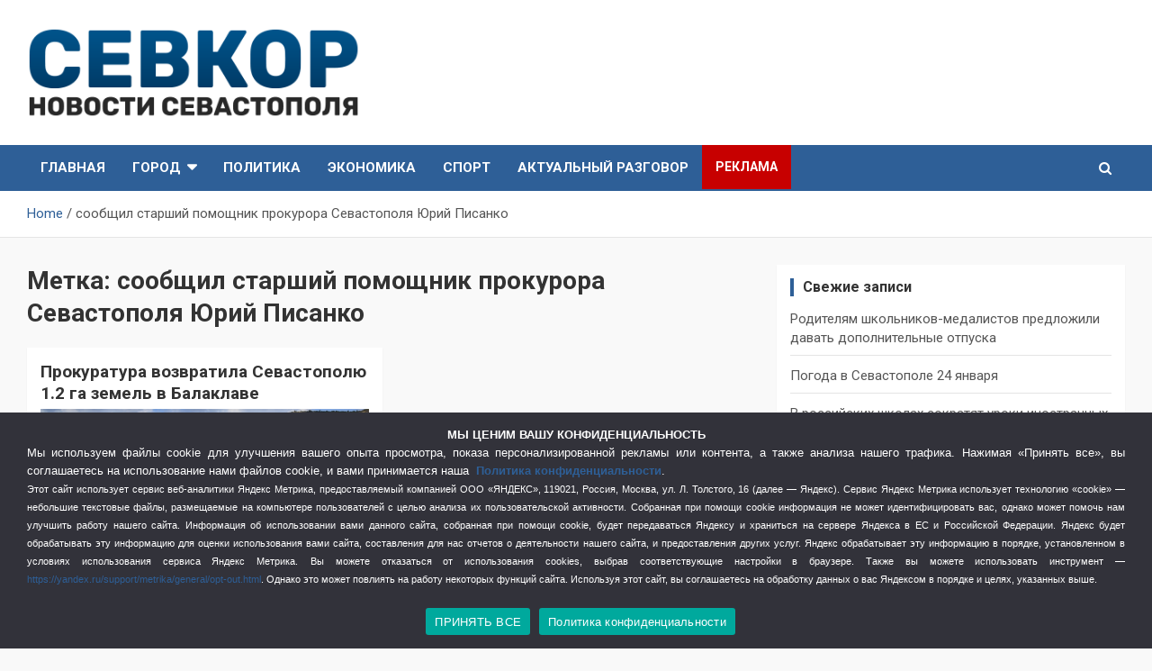

--- FILE ---
content_type: text/html; charset=UTF-8
request_url: https://sevkor.ru/tag/soobshhil-starshij-pomoshhnik-prokurora-sevastopolya-yurij-pisanko/
body_size: 21950
content:
<!doctype html>
<html dir="ltr" lang="ru-RU" prefix="og: https://ogp.me/ns#">
<head>
	<meta charset="UTF-8">
	<meta name="viewport" content="width=device-width, initial-scale=1, shrink-to-fit=no">
	<link rel="profile" href="https://gmpg.org/xfn/11">

	<title>сообщил старший помощник прокурора Севастополя Юрий Писанко - СевКор - Новости Севастополя</title>

		<!-- All in One SEO 4.9.3 - aioseo.com -->
	<meta name="description" content="сообщил старший помощник прокурора Севастополя Юрий Писанко в Севастополе" />
	<meta name="robots" content="max-image-preview:large" />
	<link rel="canonical" href="https://sevkor.ru/tag/soobshhil-starshij-pomoshhnik-prokurora-sevastopolya-yurij-pisanko/" />
	<meta name="generator" content="All in One SEO (AIOSEO) 4.9.3" />
		<script type="application/ld+json" class="aioseo-schema">
			{"@context":"https:\/\/schema.org","@graph":[{"@type":"BreadcrumbList","@id":"https:\/\/sevkor.ru\/tag\/soobshhil-starshij-pomoshhnik-prokurora-sevastopolya-yurij-pisanko\/#breadcrumblist","itemListElement":[{"@type":"ListItem","@id":"https:\/\/sevkor.ru#listItem","position":1,"name":"\u0413\u043b\u0430\u0432\u043d\u0430\u044f","item":"https:\/\/sevkor.ru","nextItem":{"@type":"ListItem","@id":"https:\/\/sevkor.ru\/tag\/soobshhil-starshij-pomoshhnik-prokurora-sevastopolya-yurij-pisanko\/#listItem","name":"\u0441\u043e\u043e\u0431\u0449\u0438\u043b \u0441\u0442\u0430\u0440\u0448\u0438\u0439 \u043f\u043e\u043c\u043e\u0449\u043d\u0438\u043a \u043f\u0440\u043e\u043a\u0443\u0440\u043e\u0440\u0430 \u0421\u0435\u0432\u0430\u0441\u0442\u043e\u043f\u043e\u043b\u044f \u042e\u0440\u0438\u0439 \u041f\u0438\u0441\u0430\u043d\u043a\u043e"}},{"@type":"ListItem","@id":"https:\/\/sevkor.ru\/tag\/soobshhil-starshij-pomoshhnik-prokurora-sevastopolya-yurij-pisanko\/#listItem","position":2,"name":"\u0441\u043e\u043e\u0431\u0449\u0438\u043b \u0441\u0442\u0430\u0440\u0448\u0438\u0439 \u043f\u043e\u043c\u043e\u0449\u043d\u0438\u043a \u043f\u0440\u043e\u043a\u0443\u0440\u043e\u0440\u0430 \u0421\u0435\u0432\u0430\u0441\u0442\u043e\u043f\u043e\u043b\u044f \u042e\u0440\u0438\u0439 \u041f\u0438\u0441\u0430\u043d\u043a\u043e","previousItem":{"@type":"ListItem","@id":"https:\/\/sevkor.ru#listItem","name":"\u0413\u043b\u0430\u0432\u043d\u0430\u044f"}}]},{"@type":"CollectionPage","@id":"https:\/\/sevkor.ru\/tag\/soobshhil-starshij-pomoshhnik-prokurora-sevastopolya-yurij-pisanko\/#collectionpage","url":"https:\/\/sevkor.ru\/tag\/soobshhil-starshij-pomoshhnik-prokurora-sevastopolya-yurij-pisanko\/","name":"\u0441\u043e\u043e\u0431\u0449\u0438\u043b \u0441\u0442\u0430\u0440\u0448\u0438\u0439 \u043f\u043e\u043c\u043e\u0449\u043d\u0438\u043a \u043f\u0440\u043e\u043a\u0443\u0440\u043e\u0440\u0430 \u0421\u0435\u0432\u0430\u0441\u0442\u043e\u043f\u043e\u043b\u044f \u042e\u0440\u0438\u0439 \u041f\u0438\u0441\u0430\u043d\u043a\u043e - \u0421\u0435\u0432\u041a\u043e\u0440 - \u041d\u043e\u0432\u043e\u0441\u0442\u0438 \u0421\u0435\u0432\u0430\u0441\u0442\u043e\u043f\u043e\u043b\u044f","description":"\u0441\u043e\u043e\u0431\u0449\u0438\u043b \u0441\u0442\u0430\u0440\u0448\u0438\u0439 \u043f\u043e\u043c\u043e\u0449\u043d\u0438\u043a \u043f\u0440\u043e\u043a\u0443\u0440\u043e\u0440\u0430 \u0421\u0435\u0432\u0430\u0441\u0442\u043e\u043f\u043e\u043b\u044f \u042e\u0440\u0438\u0439 \u041f\u0438\u0441\u0430\u043d\u043a\u043e \u0432 \u0421\u0435\u0432\u0430\u0441\u0442\u043e\u043f\u043e\u043b\u0435","inLanguage":"ru-RU","isPartOf":{"@id":"https:\/\/sevkor.ru\/#website"},"breadcrumb":{"@id":"https:\/\/sevkor.ru\/tag\/soobshhil-starshij-pomoshhnik-prokurora-sevastopolya-yurij-pisanko\/#breadcrumblist"}},{"@type":"Organization","@id":"https:\/\/sevkor.ru\/#organization","name":"\u0421\u0435\u0432\u041a\u043e\u0440","description":"\u0421\u0435\u0432\u041a\u043e\u0440 - \u0421\u0430\u043c\u044b\u0435 \u0433\u043b\u0430\u0432\u043d\u044b\u0435 \u0438 \u0430\u043a\u0442\u0443\u0430\u043b\u044c\u043d\u044b\u0435 \u043d\u043e\u0432\u043e\u0441\u0442\u0438 \u0421\u0435\u0432\u0430\u0441\u0442\u043e\u043f\u043e\u043b\u044f","url":"https:\/\/sevkor.ru\/","logo":{"@type":"ImageObject","url":"https:\/\/sevkor.ru\/wp-content\/uploads\/2019\/07\/logo_sevkor.png","@id":"https:\/\/sevkor.ru\/tag\/soobshhil-starshij-pomoshhnik-prokurora-sevastopolya-yurij-pisanko\/#organizationLogo","width":405,"height":110},"image":{"@id":"https:\/\/sevkor.ru\/tag\/soobshhil-starshij-pomoshhnik-prokurora-sevastopolya-yurij-pisanko\/#organizationLogo"}},{"@type":"WebSite","@id":"https:\/\/sevkor.ru\/#website","url":"https:\/\/sevkor.ru\/","name":"\u0421\u0435\u0432\u041a\u043e\u0440 - \u041d\u043e\u0432\u043e\u0441\u0442\u0438 \u0421\u0435\u0432\u0430\u0441\u0442\u043e\u043f\u043e\u043b\u044f","description":"\u0421\u0435\u0432\u041a\u043e\u0440 - \u0421\u0430\u043c\u044b\u0435 \u0433\u043b\u0430\u0432\u043d\u044b\u0435 \u0438 \u0430\u043a\u0442\u0443\u0430\u043b\u044c\u043d\u044b\u0435 \u043d\u043e\u0432\u043e\u0441\u0442\u0438 \u0421\u0435\u0432\u0430\u0441\u0442\u043e\u043f\u043e\u043b\u044f","inLanguage":"ru-RU","publisher":{"@id":"https:\/\/sevkor.ru\/#organization"}}]}
		</script>
		<!-- All in One SEO -->

<link rel='dns-prefetch' href='//fonts.googleapis.com' />
<link href='https://fonts.gstatic.com' crossorigin rel='preconnect' />
<link rel="alternate" type="application/rss+xml" title="СевКор - Новости Севастополя &raquo; Лента" href="https://sevkor.ru/feed/" />
<link rel="alternate" type="application/rss+xml" title="СевКор - Новости Севастополя &raquo; Лента метки сообщил старший помощник прокурора Севастополя Юрий Писанко" href="https://sevkor.ru/tag/soobshhil-starshij-pomoshhnik-prokurora-sevastopolya-yurij-pisanko/feed/" />
<style id='wp-img-auto-sizes-contain-inline-css' type='text/css'>
img:is([sizes=auto i],[sizes^="auto," i]){contain-intrinsic-size:3000px 1500px}
/*# sourceURL=wp-img-auto-sizes-contain-inline-css */
</style>
<style id='wp-emoji-styles-inline-css' type='text/css'>

	img.wp-smiley, img.emoji {
		display: inline !important;
		border: none !important;
		box-shadow: none !important;
		height: 1em !important;
		width: 1em !important;
		margin: 0 0.07em !important;
		vertical-align: -0.1em !important;
		background: none !important;
		padding: 0 !important;
	}
/*# sourceURL=wp-emoji-styles-inline-css */
</style>
<style id='wp-block-library-inline-css' type='text/css'>
:root{--wp-block-synced-color:#7a00df;--wp-block-synced-color--rgb:122,0,223;--wp-bound-block-color:var(--wp-block-synced-color);--wp-editor-canvas-background:#ddd;--wp-admin-theme-color:#007cba;--wp-admin-theme-color--rgb:0,124,186;--wp-admin-theme-color-darker-10:#006ba1;--wp-admin-theme-color-darker-10--rgb:0,107,160.5;--wp-admin-theme-color-darker-20:#005a87;--wp-admin-theme-color-darker-20--rgb:0,90,135;--wp-admin-border-width-focus:2px}@media (min-resolution:192dpi){:root{--wp-admin-border-width-focus:1.5px}}.wp-element-button{cursor:pointer}:root .has-very-light-gray-background-color{background-color:#eee}:root .has-very-dark-gray-background-color{background-color:#313131}:root .has-very-light-gray-color{color:#eee}:root .has-very-dark-gray-color{color:#313131}:root .has-vivid-green-cyan-to-vivid-cyan-blue-gradient-background{background:linear-gradient(135deg,#00d084,#0693e3)}:root .has-purple-crush-gradient-background{background:linear-gradient(135deg,#34e2e4,#4721fb 50%,#ab1dfe)}:root .has-hazy-dawn-gradient-background{background:linear-gradient(135deg,#faaca8,#dad0ec)}:root .has-subdued-olive-gradient-background{background:linear-gradient(135deg,#fafae1,#67a671)}:root .has-atomic-cream-gradient-background{background:linear-gradient(135deg,#fdd79a,#004a59)}:root .has-nightshade-gradient-background{background:linear-gradient(135deg,#330968,#31cdcf)}:root .has-midnight-gradient-background{background:linear-gradient(135deg,#020381,#2874fc)}:root{--wp--preset--font-size--normal:16px;--wp--preset--font-size--huge:42px}.has-regular-font-size{font-size:1em}.has-larger-font-size{font-size:2.625em}.has-normal-font-size{font-size:var(--wp--preset--font-size--normal)}.has-huge-font-size{font-size:var(--wp--preset--font-size--huge)}.has-text-align-center{text-align:center}.has-text-align-left{text-align:left}.has-text-align-right{text-align:right}.has-fit-text{white-space:nowrap!important}#end-resizable-editor-section{display:none}.aligncenter{clear:both}.items-justified-left{justify-content:flex-start}.items-justified-center{justify-content:center}.items-justified-right{justify-content:flex-end}.items-justified-space-between{justify-content:space-between}.screen-reader-text{border:0;clip-path:inset(50%);height:1px;margin:-1px;overflow:hidden;padding:0;position:absolute;width:1px;word-wrap:normal!important}.screen-reader-text:focus{background-color:#ddd;clip-path:none;color:#444;display:block;font-size:1em;height:auto;left:5px;line-height:normal;padding:15px 23px 14px;text-decoration:none;top:5px;width:auto;z-index:100000}html :where(.has-border-color){border-style:solid}html :where([style*=border-top-color]){border-top-style:solid}html :where([style*=border-right-color]){border-right-style:solid}html :where([style*=border-bottom-color]){border-bottom-style:solid}html :where([style*=border-left-color]){border-left-style:solid}html :where([style*=border-width]){border-style:solid}html :where([style*=border-top-width]){border-top-style:solid}html :where([style*=border-right-width]){border-right-style:solid}html :where([style*=border-bottom-width]){border-bottom-style:solid}html :where([style*=border-left-width]){border-left-style:solid}html :where(img[class*=wp-image-]){height:auto;max-width:100%}:where(figure){margin:0 0 1em}html :where(.is-position-sticky){--wp-admin--admin-bar--position-offset:var(--wp-admin--admin-bar--height,0px)}@media screen and (max-width:600px){html :where(.is-position-sticky){--wp-admin--admin-bar--position-offset:0px}}

/*# sourceURL=wp-block-library-inline-css */
</style><style id='global-styles-inline-css' type='text/css'>
:root{--wp--preset--aspect-ratio--square: 1;--wp--preset--aspect-ratio--4-3: 4/3;--wp--preset--aspect-ratio--3-4: 3/4;--wp--preset--aspect-ratio--3-2: 3/2;--wp--preset--aspect-ratio--2-3: 2/3;--wp--preset--aspect-ratio--16-9: 16/9;--wp--preset--aspect-ratio--9-16: 9/16;--wp--preset--color--black: #000000;--wp--preset--color--cyan-bluish-gray: #abb8c3;--wp--preset--color--white: #ffffff;--wp--preset--color--pale-pink: #f78da7;--wp--preset--color--vivid-red: #cf2e2e;--wp--preset--color--luminous-vivid-orange: #ff6900;--wp--preset--color--luminous-vivid-amber: #fcb900;--wp--preset--color--light-green-cyan: #7bdcb5;--wp--preset--color--vivid-green-cyan: #00d084;--wp--preset--color--pale-cyan-blue: #8ed1fc;--wp--preset--color--vivid-cyan-blue: #0693e3;--wp--preset--color--vivid-purple: #9b51e0;--wp--preset--gradient--vivid-cyan-blue-to-vivid-purple: linear-gradient(135deg,rgb(6,147,227) 0%,rgb(155,81,224) 100%);--wp--preset--gradient--light-green-cyan-to-vivid-green-cyan: linear-gradient(135deg,rgb(122,220,180) 0%,rgb(0,208,130) 100%);--wp--preset--gradient--luminous-vivid-amber-to-luminous-vivid-orange: linear-gradient(135deg,rgb(252,185,0) 0%,rgb(255,105,0) 100%);--wp--preset--gradient--luminous-vivid-orange-to-vivid-red: linear-gradient(135deg,rgb(255,105,0) 0%,rgb(207,46,46) 100%);--wp--preset--gradient--very-light-gray-to-cyan-bluish-gray: linear-gradient(135deg,rgb(238,238,238) 0%,rgb(169,184,195) 100%);--wp--preset--gradient--cool-to-warm-spectrum: linear-gradient(135deg,rgb(74,234,220) 0%,rgb(151,120,209) 20%,rgb(207,42,186) 40%,rgb(238,44,130) 60%,rgb(251,105,98) 80%,rgb(254,248,76) 100%);--wp--preset--gradient--blush-light-purple: linear-gradient(135deg,rgb(255,206,236) 0%,rgb(152,150,240) 100%);--wp--preset--gradient--blush-bordeaux: linear-gradient(135deg,rgb(254,205,165) 0%,rgb(254,45,45) 50%,rgb(107,0,62) 100%);--wp--preset--gradient--luminous-dusk: linear-gradient(135deg,rgb(255,203,112) 0%,rgb(199,81,192) 50%,rgb(65,88,208) 100%);--wp--preset--gradient--pale-ocean: linear-gradient(135deg,rgb(255,245,203) 0%,rgb(182,227,212) 50%,rgb(51,167,181) 100%);--wp--preset--gradient--electric-grass: linear-gradient(135deg,rgb(202,248,128) 0%,rgb(113,206,126) 100%);--wp--preset--gradient--midnight: linear-gradient(135deg,rgb(2,3,129) 0%,rgb(40,116,252) 100%);--wp--preset--font-size--small: 13px;--wp--preset--font-size--medium: 20px;--wp--preset--font-size--large: 36px;--wp--preset--font-size--x-large: 42px;--wp--preset--spacing--20: 0.44rem;--wp--preset--spacing--30: 0.67rem;--wp--preset--spacing--40: 1rem;--wp--preset--spacing--50: 1.5rem;--wp--preset--spacing--60: 2.25rem;--wp--preset--spacing--70: 3.38rem;--wp--preset--spacing--80: 5.06rem;--wp--preset--shadow--natural: 6px 6px 9px rgba(0, 0, 0, 0.2);--wp--preset--shadow--deep: 12px 12px 50px rgba(0, 0, 0, 0.4);--wp--preset--shadow--sharp: 6px 6px 0px rgba(0, 0, 0, 0.2);--wp--preset--shadow--outlined: 6px 6px 0px -3px rgb(255, 255, 255), 6px 6px rgb(0, 0, 0);--wp--preset--shadow--crisp: 6px 6px 0px rgb(0, 0, 0);}:where(.is-layout-flex){gap: 0.5em;}:where(.is-layout-grid){gap: 0.5em;}body .is-layout-flex{display: flex;}.is-layout-flex{flex-wrap: wrap;align-items: center;}.is-layout-flex > :is(*, div){margin: 0;}body .is-layout-grid{display: grid;}.is-layout-grid > :is(*, div){margin: 0;}:where(.wp-block-columns.is-layout-flex){gap: 2em;}:where(.wp-block-columns.is-layout-grid){gap: 2em;}:where(.wp-block-post-template.is-layout-flex){gap: 1.25em;}:where(.wp-block-post-template.is-layout-grid){gap: 1.25em;}.has-black-color{color: var(--wp--preset--color--black) !important;}.has-cyan-bluish-gray-color{color: var(--wp--preset--color--cyan-bluish-gray) !important;}.has-white-color{color: var(--wp--preset--color--white) !important;}.has-pale-pink-color{color: var(--wp--preset--color--pale-pink) !important;}.has-vivid-red-color{color: var(--wp--preset--color--vivid-red) !important;}.has-luminous-vivid-orange-color{color: var(--wp--preset--color--luminous-vivid-orange) !important;}.has-luminous-vivid-amber-color{color: var(--wp--preset--color--luminous-vivid-amber) !important;}.has-light-green-cyan-color{color: var(--wp--preset--color--light-green-cyan) !important;}.has-vivid-green-cyan-color{color: var(--wp--preset--color--vivid-green-cyan) !important;}.has-pale-cyan-blue-color{color: var(--wp--preset--color--pale-cyan-blue) !important;}.has-vivid-cyan-blue-color{color: var(--wp--preset--color--vivid-cyan-blue) !important;}.has-vivid-purple-color{color: var(--wp--preset--color--vivid-purple) !important;}.has-black-background-color{background-color: var(--wp--preset--color--black) !important;}.has-cyan-bluish-gray-background-color{background-color: var(--wp--preset--color--cyan-bluish-gray) !important;}.has-white-background-color{background-color: var(--wp--preset--color--white) !important;}.has-pale-pink-background-color{background-color: var(--wp--preset--color--pale-pink) !important;}.has-vivid-red-background-color{background-color: var(--wp--preset--color--vivid-red) !important;}.has-luminous-vivid-orange-background-color{background-color: var(--wp--preset--color--luminous-vivid-orange) !important;}.has-luminous-vivid-amber-background-color{background-color: var(--wp--preset--color--luminous-vivid-amber) !important;}.has-light-green-cyan-background-color{background-color: var(--wp--preset--color--light-green-cyan) !important;}.has-vivid-green-cyan-background-color{background-color: var(--wp--preset--color--vivid-green-cyan) !important;}.has-pale-cyan-blue-background-color{background-color: var(--wp--preset--color--pale-cyan-blue) !important;}.has-vivid-cyan-blue-background-color{background-color: var(--wp--preset--color--vivid-cyan-blue) !important;}.has-vivid-purple-background-color{background-color: var(--wp--preset--color--vivid-purple) !important;}.has-black-border-color{border-color: var(--wp--preset--color--black) !important;}.has-cyan-bluish-gray-border-color{border-color: var(--wp--preset--color--cyan-bluish-gray) !important;}.has-white-border-color{border-color: var(--wp--preset--color--white) !important;}.has-pale-pink-border-color{border-color: var(--wp--preset--color--pale-pink) !important;}.has-vivid-red-border-color{border-color: var(--wp--preset--color--vivid-red) !important;}.has-luminous-vivid-orange-border-color{border-color: var(--wp--preset--color--luminous-vivid-orange) !important;}.has-luminous-vivid-amber-border-color{border-color: var(--wp--preset--color--luminous-vivid-amber) !important;}.has-light-green-cyan-border-color{border-color: var(--wp--preset--color--light-green-cyan) !important;}.has-vivid-green-cyan-border-color{border-color: var(--wp--preset--color--vivid-green-cyan) !important;}.has-pale-cyan-blue-border-color{border-color: var(--wp--preset--color--pale-cyan-blue) !important;}.has-vivid-cyan-blue-border-color{border-color: var(--wp--preset--color--vivid-cyan-blue) !important;}.has-vivid-purple-border-color{border-color: var(--wp--preset--color--vivid-purple) !important;}.has-vivid-cyan-blue-to-vivid-purple-gradient-background{background: var(--wp--preset--gradient--vivid-cyan-blue-to-vivid-purple) !important;}.has-light-green-cyan-to-vivid-green-cyan-gradient-background{background: var(--wp--preset--gradient--light-green-cyan-to-vivid-green-cyan) !important;}.has-luminous-vivid-amber-to-luminous-vivid-orange-gradient-background{background: var(--wp--preset--gradient--luminous-vivid-amber-to-luminous-vivid-orange) !important;}.has-luminous-vivid-orange-to-vivid-red-gradient-background{background: var(--wp--preset--gradient--luminous-vivid-orange-to-vivid-red) !important;}.has-very-light-gray-to-cyan-bluish-gray-gradient-background{background: var(--wp--preset--gradient--very-light-gray-to-cyan-bluish-gray) !important;}.has-cool-to-warm-spectrum-gradient-background{background: var(--wp--preset--gradient--cool-to-warm-spectrum) !important;}.has-blush-light-purple-gradient-background{background: var(--wp--preset--gradient--blush-light-purple) !important;}.has-blush-bordeaux-gradient-background{background: var(--wp--preset--gradient--blush-bordeaux) !important;}.has-luminous-dusk-gradient-background{background: var(--wp--preset--gradient--luminous-dusk) !important;}.has-pale-ocean-gradient-background{background: var(--wp--preset--gradient--pale-ocean) !important;}.has-electric-grass-gradient-background{background: var(--wp--preset--gradient--electric-grass) !important;}.has-midnight-gradient-background{background: var(--wp--preset--gradient--midnight) !important;}.has-small-font-size{font-size: var(--wp--preset--font-size--small) !important;}.has-medium-font-size{font-size: var(--wp--preset--font-size--medium) !important;}.has-large-font-size{font-size: var(--wp--preset--font-size--large) !important;}.has-x-large-font-size{font-size: var(--wp--preset--font-size--x-large) !important;}
/*# sourceURL=global-styles-inline-css */
</style>

<style id='classic-theme-styles-inline-css' type='text/css'>
/*! This file is auto-generated */
.wp-block-button__link{color:#fff;background-color:#32373c;border-radius:9999px;box-shadow:none;text-decoration:none;padding:calc(.667em + 2px) calc(1.333em + 2px);font-size:1.125em}.wp-block-file__button{background:#32373c;color:#fff;text-decoration:none}
/*# sourceURL=/wp-includes/css/classic-themes.min.css */
</style>
<link rel='stylesheet' id='tds-style-frontend-css' href='https://sevkor.ru/wp-content/plugins/art-decoration-shortcode/assets/css/style-front.min.css?ver=1.5.6' type='text/css' media='all' />
<link data-minify="1" rel='stylesheet' id='contact-form-7-css' href='https://sevkor.ru/wp-content/cache/min/1/wp-content/plugins/contact-form-7/includes/css/styles.css?ver=1757274686' type='text/css' media='all' />
<link rel='stylesheet' id='cookie-notice-front-css' href='https://sevkor.ru/wp-content/plugins/cookie-notice/css/front.min.css?ver=2.5.7' type='text/css' media='all' />
<link data-minify="1" rel='stylesheet' id='multicolumn-category-widget-css' href='https://sevkor.ru/wp-content/cache/min/1/wp-content/plugins/multicolumn-category-widget/css/frontend.css?ver=1757274686' type='text/css' media='all' />
<link rel='stylesheet' id='responsive-lightbox-magnific-css' href='https://sevkor.ru/wp-content/plugins/responsive-lightbox/assets/magnific/magnific-popup.min.css?ver=1.2.0' type='text/css' media='all' />
<link data-minify="1" rel='stylesheet' id='widgetopts-styles-css' href='https://sevkor.ru/wp-content/cache/min/1/wp-content/plugins/widget-options/assets/css/widget-options.css?ver=1757274686' type='text/css' media='all' />
<link data-minify="1" rel='stylesheet' id='wp-polls-css' href='https://sevkor.ru/wp-content/cache/min/1/wp-content/plugins/wp-polls/polls-css.css?ver=1757274686' type='text/css' media='all' />
<style id='wp-polls-inline-css' type='text/css'>
.wp-polls .pollbar {
	margin: 1px;
	font-size: 6px;
	line-height: 8px;
	height: 8px;
	background: #fa0528;
	border: 1px solid #a50a20;
}

/*# sourceURL=wp-polls-inline-css */
</style>
<link rel='stylesheet' id='bootstrap-style-css' href='https://sevkor.ru/wp-content/themes/newscard-pro/assets/library/bootstrap/css/bootstrap.min.css?ver=4.0.0' type='text/css' media='all' />
<link data-minify="1" rel='stylesheet' id='font-awesome-style-css' href='https://sevkor.ru/wp-content/cache/min/1/wp-content/themes/newscard-pro/assets/library/font-awesome/css/font-awesome.css?ver=1757274686' type='text/css' media='all' />
<link rel='stylesheet' id='newscard-google-fonts-css' href='//fonts.googleapis.com/css?family=Roboto%3A300%2C300i%2C400%2C400i%2C500%2C500i%2C700%2C700i&#038;ver=6.9&#038;display=swap' type='text/css' media='all' />
<link rel='stylesheet' id='owl-carousel-css' href='https://sevkor.ru/wp-content/themes/newscard-pro/assets/library/owl-carousel/owl.carousel.min.css?ver=2.3.4' type='text/css' media='all' />
<link data-minify="1" rel='stylesheet' id='newscard-style-css' href='https://sevkor.ru/wp-content/cache/min/1/wp-content/themes/newscard-pro/style.css?ver=1757274686' type='text/css' media='all' />
<link data-minify="1" rel='stylesheet' id='wp-pagenavi-css' href='https://sevkor.ru/wp-content/cache/min/1/wp-content/plugins/wp-pagenavi/pagenavi-css.css?ver=1757274686' type='text/css' media='all' />
<script type="text/javascript" id="cookie-notice-front-js-before">
/* <![CDATA[ */
var cnArgs = {"ajaxUrl":"https:\/\/sevkor.ru\/wp-admin\/admin-ajax.php","nonce":"9bc24a86bf","hideEffect":"none","position":"bottom","onScroll":false,"onScrollOffset":100,"onClick":false,"cookieName":"cookie_notice_accepted","cookieTime":2592000,"cookieTimeRejected":2592000,"globalCookie":false,"redirection":false,"cache":true,"revokeCookies":false,"revokeCookiesOpt":"automatic"};

//# sourceURL=cookie-notice-front-js-before
/* ]]> */
</script>
<script type="text/javascript" src="https://sevkor.ru/wp-content/plugins/cookie-notice/js/front.min.js?ver=2.5.7" id="cookie-notice-front-js" defer></script>
<script type="text/javascript" src="https://sevkor.ru/wp-includes/js/jquery/jquery.min.js?ver=3.7.1" id="jquery-core-js" defer></script>
<script type="text/javascript" src="https://sevkor.ru/wp-includes/js/jquery/jquery-migrate.min.js?ver=3.4.1" id="jquery-migrate-js" defer></script>
<script type="text/javascript" src="https://sevkor.ru/wp-content/plugins/responsive-lightbox/assets/magnific/jquery.magnific-popup.min.js?ver=1.2.0" id="responsive-lightbox-magnific-js" defer></script>
<script type="text/javascript" src="https://sevkor.ru/wp-includes/js/underscore.min.js?ver=1.13.7" id="underscore-js" defer></script>
<script type="text/javascript" src="https://sevkor.ru/wp-content/plugins/responsive-lightbox/assets/infinitescroll/infinite-scroll.pkgd.min.js?ver=4.0.1" id="responsive-lightbox-infinite-scroll-js" defer></script>
<script type="text/javascript" id="responsive-lightbox-js-before">
/* <![CDATA[ */
var rlArgs = {"script":"magnific","selector":"lightbox","customEvents":"","activeGalleries":true,"disableOn":0,"midClick":true,"preloader":true,"closeOnContentClick":true,"closeOnBgClick":true,"closeBtnInside":true,"showCloseBtn":true,"enableEscapeKey":true,"alignTop":false,"fixedContentPos":"auto","fixedBgPos":"auto","autoFocusLast":true,"woocommerce_gallery":false,"ajaxurl":"https:\/\/sevkor.ru\/wp-admin\/admin-ajax.php","nonce":"a4cc09a1b3","preview":false,"postId":14386,"scriptExtension":false};

//# sourceURL=responsive-lightbox-js-before
/* ]]> */
</script>
<script data-minify="1" type="text/javascript" src="https://sevkor.ru/wp-content/cache/min/1/wp-content/plugins/responsive-lightbox/js/front.js?ver=1757274686" id="responsive-lightbox-js" defer></script>
<link rel="https://api.w.org/" href="https://sevkor.ru/wp-json/" /><link rel="alternate" title="JSON" type="application/json" href="https://sevkor.ru/wp-json/wp/v2/tags/5273" /><link rel="EditURI" type="application/rsd+xml" title="RSD" href="https://sevkor.ru/xmlrpc.php?rsd" />
<meta name="generator" content="WordPress 6.9" />

	<style type="text/css">
				@media (min-width: 768px) {
				}
		/* Color Scheme > links */
			::selection {
				background-color: #2e5f97;
				color: #fff;
			}
			::-moz-selection {
				background-color: #2e5f97;
				color: #fff;
			}
			a,
			a:hover,
			a:focus,
			a:active,
			.site-title a:hover,
			.site-title a:focus,
			.site-title a:active,
			.top-stories-bar .top-stories-lists .marquee a:hover,
			.entry-title a:hover,
			.entry-title a:focus,
			.entry-title a:active,
			.post-boxed .entry-title a:hover,
			.site-footer .widget-area .post-boxed .entry-title a:hover,
			.entry-meta a:hover,
			.entry-meta a:focus,
			.post-boxed .entry-meta a:hover,
			.site-footer .widget-area .post-boxed .entry-meta a:hover,
			.entry-meta .tag-links a,
			.nav-links a:hover,
			.widget ul li a:hover,
			.comment-metadata a.comment-edit-link,
			.widget_tag_cloud a:hover,
			.woocommerce .star-rating,
			.woocommerce .star-rating:before {
				color: #2e5f97;
			}
		/* Color Scheme > Navigation */
			.navigation-bar,
			.navigation-bar-top {
				background-color: #2e5f97;
			}
			.main-navigation .dropdown-menu a:hover,
			.main-navigation .dropdown-menu a.current-menu-item,
			.main-navigation li ul li:hover > a,
			.main-navigation li ul li.current-menu-item > a,
			.main-navigation li ul li.current-menu-ancestor > a,
			.main-navigation ul li li.current_page_item > a,
			.main-navigation li ul li.current_page_ancestor > a {
				color: #2e5f97;
			}
			@media (max-width: 991px) {
				.main-navigation ul li.current_page_item > a,
				.main-navigation ul li.current_page_ancestor > a,
				.main-navigation ul li.current-menu-item > a,
				.main-navigation ul li.current-menu-ancestor > a,
				.main-navigation ul li a:hover,
				.main-navigation ul li a:focus,
				.main-navigation ul li.show > a,
				.main-navigation ul li:hover > a,
				.main-navigation .dropdown-menu a:hover,
				.main-navigation .dropdown-menu a.current-menu-item,
				.main-navigation li ul li:hover > a,
				.main-navigation li ul li.current-menu-item > a,
				.main-navigation li ul li.current-menu-ancestor > a,
				.main-navigation ul li li.current_page_item > a,
				.main-navigation li ul li.current_page_ancestor > a {
					color: #2e5f97;
				}
			}
		/* Color Scheme > Buttons */
			.btn-theme,
			.btn-outline-theme:hover,
			.btn-outline-info:not(:disabled):not(.disabled).active,
			.btn-outline-info:not(:disabled):not(.disabled):active,
			.show > .btn-outline-info.dropdown-toggle,
			input[type="reset"],
			input[type="button"],
			input[type="submit"],
			button[type="submit"],
			.back-to-top a,
			#bbpress-forums button,
			div.bbp-submit-wrapper button,
			.navigation.pagination .current,
			.navigation.pagination a:hover,
			.page-links span,
			.page-links a:hover span,
			.woocommerce #respond input#submit,
			.woocommerce a.button,
			.woocommerce button.button,
			.woocommerce input.button,
			.woocommerce #respond input#submit.alt,
			.woocommerce a.button.alt,
			.woocommerce button.button.alt,
			.woocommerce input.button.alt,
			.woocommerce.widget_product_search button,
			.woocommerce-cart .wc-proceed-to-checkout a.checkout-button,
			.woocommerce input.button:disabled,
			.woocommerce input.button:disabled[disabled],
			.woocommerce input.button:disabled:hover,
			.woocommerce input.button:disabled[disabled]:hover,
			.woocommerce button.button:disabled,
			.woocommerce button.button:disabled[disabled],
			.woocommerce button.button.alt.disabled,
			.woocommerce button.button.alt.disabled:hover,
			.woocommerce span.onsale,
			.woocommerce .widget_price_filter .ui-slider .ui-slider-range,
			.woocommerce .widget_price_filter .ui-slider .ui-slider-handle {
				background-color: #2e5f97;
			}
			.btn-outline-theme {
				border-color: #2e5f97;
			}
			.btn-outline-theme,
			.navigation.post-navigation .nav-links a:hover {
				color: #2e5f97;
			}
		/* Color Scheme > Elements */
			.theme-color,
			.format-quote blockquote:before {
				color: #2e5f97;
			}
			.theme-bg-color,
			.post.sticky .entry-header:before {
				background-color: #2e5f97;
			}
			.stories-title,
			.widget-title {
				border-color: #2e5f97;
			}
		/* Elements Color > Top Stories Title */
			.top-stories-bar:before,
			.top-stories-bar .top-stories-label,
			.top-stories-bar .top-stories-label:after {
				background-color: #f2f2f2;
			}
		/* Elements Color > Top Stories Flash */
			.top-stories-bar .top-stories-label .flash-icon {
				background-color: #dd3333;
			}
			.top-stories-bar .top-stories-label .flash-icon:before,
			.top-stories-bar .top-stories-label .flash-icon:after {
				border-color: #dd3333;
			}
			</style>

		<style type="text/css">
					.site-title,
			.site-description {
				position: absolute;
				clip: rect(1px, 1px, 1px, 1px);
			}
				</style>
		<style type="text/css" id="custom-background-css">
body.custom-background { background-color: #f9f9f9; }
</style>
	<link rel="icon" href="https://sevkor.ru/wp-content/uploads/2021/02/cropped-sevkor_fav-32x32.png" sizes="32x32" />
<link rel="icon" href="https://sevkor.ru/wp-content/uploads/2021/02/cropped-sevkor_fav-192x192.png" sizes="192x192" />
<link rel="apple-touch-icon" href="https://sevkor.ru/wp-content/uploads/2021/02/cropped-sevkor_fav-180x180.png" />
<meta name="msapplication-TileImage" content="https://sevkor.ru/wp-content/uploads/2021/02/cropped-sevkor_fav-270x270.png" />
		<style type="text/css" id="wp-custom-css">
			.menu-item-56940 {
  font-size: 14px;
	background-color: #c70000;
}


.widget-title {
  font-size: 16px;
}
.web-counter {
    margin: 0 7px 0 0;
    float: left;
}
.nest-button-four {
	font-family: Arial;
}
.fw-col-xs-12 {
	padding-left: 0px;
	padding-right: 5px;
}

.nest-content-inner {
	padding: 0px;
}
.nest-slide-wrapper {
	font: 15px 'Roboto', sans-serif;
  line-height: 1.4;
	font-weight: 200;
  font-size: 14px;
	color: #636363;
}
.widget_recent_entries .post-date {
	padding-top: 0px;
	font-size: 12px;
}
h5.comment_h5 a {
	font-size: 13px;
	font-weight: normal;
}
.featured-section {
    padding-top: 0px; /*30px*/
}
.gutter-14 {
		padding-top: 15px;
}
.featured-container {
		padding-left: 0px; /*30*/
    padding-right: 0px; /*30*/
}
.post-boxed.inlined {
    padding: 5px 5px 0;
}
.post-boxed.inlined .entry-title {
    font-size: 14px;
		font-weight: normal;
		line-height: 1.4;
}
.post-boxed.inlined .post-img-wrap {
		margin-right: 10px;
    margin-bottom: 10px;
	  margin-left: 5px;
	  margin-top: 5px;
    height: 60px;
    width: 60px;
}
.date{
	padding-left: px;
	
}
.post-featured-image.page-single-img-wrap {
    width: 50%;
    margin: 0!important;
}
.post-col .post-featured-image{margin: 0!important;}


.cn-close-icon {
display: none;
cursor: none;
}		</style>
		<noscript><style id="rocket-lazyload-nojs-css">.rll-youtube-player, [data-lazy-src]{display:none !important;}</style></noscript>	<meta name="yandex-verification" content="e25003c35dc07af1" />
	<meta name="google-site-verification" content="RbHikvatQs6wZNszMuoiwfJRR9P9JrumztZv73MNp3g" />
	
</head>

<body class="archive tag tag-soobshhil-starshij-pomoshhnik-prokurora-sevastopolya-yurij-pisanko tag-5273 custom-background wp-custom-logo wp-theme-newscard-pro cookies-not-set group-blog hfeed">

<div id="page" class="site">
	<a class="skip-link screen-reader-text" href="#content">Skip to content</a>
	
	<header id="masthead" class="site-header">
				<nav class="navbar navbar-expand-lg d-block">
			<div class="navbar-head" >
				<div class="container">
					<div class="row align-items-center">
						<div class="col-lg-4">
							<div class="site-branding navbar-brand">
								<a href="https://sevkor.ru/" class="custom-logo-link" rel="home"><img width="405" height="110" src="data:image/svg+xml,%3Csvg%20xmlns='http://www.w3.org/2000/svg'%20viewBox='0%200%20405%20110'%3E%3C/svg%3E" class="custom-logo" alt="СевКор &#8212; Новости Севастополя" decoding="async" data-lazy-srcset="https://sevkor.ru/wp-content/uploads/2019/07/logo_sevkor.png 405w, https://sevkor.ru/wp-content/uploads/2019/07/logo_sevkor-300x81.png 300w" data-lazy-sizes="(max-width: 405px) 100vw, 405px" data-lazy-src="https://sevkor.ru/wp-content/uploads/2019/07/logo_sevkor.png" /><noscript><img width="405" height="110" src="https://sevkor.ru/wp-content/uploads/2019/07/logo_sevkor.png" class="custom-logo" alt="СевКор &#8212; Новости Севастополя" decoding="async" srcset="https://sevkor.ru/wp-content/uploads/2019/07/logo_sevkor.png 405w, https://sevkor.ru/wp-content/uploads/2019/07/logo_sevkor-300x81.png 300w" sizes="(max-width: 405px) 100vw, 405px" /></noscript></a>									<h2 class="site-title"><a href="https://sevkor.ru/" rel="home">СевКор &#8212; Новости Севастополя</a></h2>
																	<p class="site-description">СевКор &#8212; Самые главные и актуальные новости Севастополя</p>
															</div><!-- .site-branding .navbar-brand -->
						</div>

<div class="col-lg-8 navbar-ad-section">


<!-- Yandex.Metrika counter -->
<script type="text/javascript" >
   (function(m,e,t,r,i,k,a){m[i]=m[i]||function(){(m[i].a=m[i].a||[]).push(arguments)};
   m[i].l=1*new Date();k=e.createElement(t),a=e.getElementsByTagName(t)[0],k.async=1,k.src=r,a.parentNode.insertBefore(k,a)})
   (window, document, "script", "https://mc.yandex.ru/metrika/tag.js", "ym");

   ym(61923832, "init", {
        clickmap:true,
        trackLinks:true,
        accurateTrackBounce:true,
        trackHash:true
   });
</script>
<noscript><div><img src="https://mc.yandex.ru/watch/61923832" style="position:absolute; left:-9999px;" alt="" /></div></noscript>
<!-- /Yandex.Metrika counter -->


</div>

						<!-- user editor -->
					

					</div><!-- .row -->
				</div><!-- .container -->
			</div><!-- .navbar-head -->
			<div class="navigation-bar" id="sticky-navigation-bar">
				<div class="navigation-bar-top">
					<div class="container">
						<button class="navbar-toggler menu-toggle" type="button" data-toggle="collapse" data-target="#navbarCollapse" aria-controls="navbarCollapse" aria-expanded="false" aria-label="Toggle navigation"></button>
						<span class="search-toggle"></span>
					</div><!-- .container -->
					<div class="search-bar">
						<div class="container">
							<div class="search-block off">
								<form action="https://sevkor.ru/" method="get" class="search-form">
	<label class="assistive-text"> Search </label>
	<div class="input-group">
		<input type="search" value="" placeholder="Search" class="form-control s" name="s">
		<div class="input-group-prepend">
			<button class="btn btn-theme">Search</button>
		</div>
	</div>
</form><!-- .search-form -->
							</div><!-- .search-box -->
						</div><!-- .container -->
					</div><!-- .search-bar -->
				</div><!-- .navigation-bar-top -->
				<div class="navbar-main">
					<div class="container">
						<div class="collapse navbar-collapse" id="navbarCollapse">
							<div id="site-navigation" class="main-navigation nav-uppercase" role="navigation">
								<ul class="nav-menu navbar-nav d-lg-block"><li id="menu-item-24" class="menu-item menu-item-type-custom menu-item-object-custom menu-item-home menu-item-24"><a href="https://sevkor.ru/">Главная</a></li>
<li id="menu-item-36324" class="menu-item menu-item-type-taxonomy menu-item-object-category menu-item-has-children menu-item-36324"><a href="https://sevkor.ru/category/city/">Город</a>
<ul class="sub-menu">
	<li id="menu-item-31" class="menu-item menu-item-type-taxonomy menu-item-object-category menu-item-31"><a href="https://sevkor.ru/category/gorodskoe-hozyajstvo/" title="Афиша Севастополя &#8212; новости об акутальных событиях и мероприятиях в городе &#8212; sevkor.ru">Городское хозяйство</a></li>
	<li id="menu-item-34" class="menu-item menu-item-type-taxonomy menu-item-object-category menu-item-34"><a href="https://sevkor.ru/category/blagoustrojstvo/" title="Авторские колонки и публикации блогеров sevkor.ru">Благоустройство</a></li>
	<li id="menu-item-17975" class="menu-item menu-item-type-taxonomy menu-item-object-category menu-item-17975"><a href="https://sevkor.ru/category/culture/">Культура</a></li>
	<li id="menu-item-36326" class="menu-item menu-item-type-taxonomy menu-item-object-category menu-item-36326"><a href="https://sevkor.ru/category/kriminal/">Криминал</a></li>
	<li id="menu-item-36328" class="menu-item menu-item-type-taxonomy menu-item-object-category menu-item-36328"><a href="https://sevkor.ru/category/incidents/">Происшествия</a></li>
</ul>
</li>
<li id="menu-item-28" class="menu-item menu-item-type-taxonomy menu-item-object-category menu-item-28"><a href="https://sevkor.ru/category/power/" title="О властях Севастополя">Политика</a></li>
<li id="menu-item-29" class="menu-item menu-item-type-taxonomy menu-item-object-category menu-item-29"><a href="https://sevkor.ru/category/business/" title="О бизнесе и экономике Севастополя">Экономика</a></li>
<li id="menu-item-17977" class="menu-item menu-item-type-taxonomy menu-item-object-category menu-item-17977"><a href="https://sevkor.ru/category/sport/">Спорт</a></li>
<li id="menu-item-93017" class="menu-item menu-item-type-taxonomy menu-item-object-category menu-item-93017"><a href="https://sevkor.ru/category/aktualnyj-razgovor/">Актуальный разговор</a></li>
<li id="menu-item-56940" class="menu-item menu-item-type-post_type menu-item-object-page menu-item-56940"><a href="https://sevkor.ru/reklama-na-sajte/">Реклама</a></li>
</ul>							</div><!-- #site-navigation .main-navigation -->
						</div><!-- .navbar-collapse -->
						<div class="nav-search">
							<span class="search-toggle"></span>
						</div><!-- .nav-search -->
					</div><!-- .container -->
				</div><!-- .navbar-main -->
			</div><!-- .navigation-bar -->
		</nav><!-- .navbar -->

		
		<!---->

					<div id="breadcrumb">
				<div class="container">
					<div role="navigation" aria-label="Breadcrumbs" class="breadcrumb-trail breadcrumbs" itemprop="breadcrumb"><ul class="trail-items" itemscope itemtype="http://schema.org/BreadcrumbList"><meta name="numberOfItems" content="2" /><meta name="itemListOrder" content="Ascending" /><li itemprop="itemListElement" itemscope itemtype="http://schema.org/ListItem" class="trail-item trail-begin"><a href="https://sevkor.ru/" rel="home" itemprop="item"><span itemprop="name">Home</span></a><meta itemprop="position" content="1" /></li><li itemprop="itemListElement" itemscope itemtype="http://schema.org/ListItem" class="trail-item trail-end"><span itemprop="item"><span itemprop="name">сообщил старший помощник прокурора Севастополя Юрий Писанко</span></span><meta itemprop="position" content="2" /></li></ul></div>				</div>
			</div><!-- .breadcrumb -->
			</header><!-- #masthead -->
	


	<div id="content" class="site-content ">
		<div class="container">
							<div class="row justify-content-center">
			<div id="primary" class="col-lg-8 content-area">		<main id="main" class="site-main">

			
				<header class="page-header">
					<h1 class="page-title">Метка: <span>сообщил старший помощник прокурора Севастополя Юрий Писанко</span></h1>				</header><!-- .page-header -->

				<div class="row gutter-parent-14 post-wrap">
						<div class="col-sm-6 col-xxl-4 post-col">
	<div class="post-14386 post type-post status-publish format-standard has-post-thumbnail hentry category-life tag-balaklava tag-drevnij-gorod-hersones tag-kreposti-chembalo-i-kalamita tag-soobshhil-starshij-pomoshhnik-prokurora-sevastopolya-yurij-pisanko">

		

					<header class="entry-header">
				<h2 class="entry-title"><a href="https://sevkor.ru/prokuratura-vozvratila-sevastopolyu-1-2-ga-zemel-v-balaklave/" rel="bookmark">Прокуратура возвратила Севастополю 1.2 га земель в Балаклаве</a></h2>				<div class="cat-links"></div>

				<figure class="post-featured-image post-img-wrap">
					<a data-bg="https://sevkor.ru/wp-content/uploads/2018/04/balaklava001.jpg" title="Прокуратура возвратила Севастополю 1.2 га земель в Балаклаве" href="https://sevkor.ru/prokuratura-vozvratila-sevastopolyu-1-2-ga-zemel-v-balaklave/" class="post-img rocket-lazyload" style=""></a>
					<div class="entry-meta category-meta">
						<div class="cat-links">
				<a class="cat-links-6" href="https://sevkor.ru/category/life/">Жизнь</a>
			</div>
					</div><!-- .entry-meta -->
				</figure><!-- .post-featured-image .post-img-wrap -->

												<div class="entry-meta">
						
						<div class="date">05-04-2018</div>						


					</div><!-- .entry-meta -->
								</header>
				<div class="entry-content">
								<p>Севастопольский апелляционный суд оставил в силе решения районного суда об истребовании в собственность города 1.2 га&hellip;</p>
				

		</div><!-- entry-content -->

			</div><!-- .post-14386 -->
	</div><!-- .col-sm-6 .col-xxl-4 .post-col -->
				</div><!-- .row .gutter-parent-14 .post-wrap-->

				
		</main><!-- #main -->
	</div><!-- #primary -->


<aside id="secondary" class="col-lg-4 widget-area" role="complementary">
	<div class="sticky-sidebar">
		
		<section id="recent-posts-4" class="widget widget_recent_entries">
		<h3 class="widget-title">Свежие записи</h3>
		<ul>
											<li>
					<a href="https://sevkor.ru/roditelyam-shkolnikov-medalistov-predlozhili-davat-dopolnitelnye-otpuska/">Родителям школьников-медалистов предложили давать дополнительные отпуска</a>
									</li>
											<li>
					<a href="https://sevkor.ru/pogoda-v-sevastopole-24-yanvarya-3/">Погода в Севастополе 24 января</a>
									</li>
											<li>
					<a href="https://sevkor.ru/v-rossijskih-shkolah-sokratyat-uroki-inostrannyh-yazykov/">В российских школах сократят уроки иностранных языков</a>
									</li>
											<li>
					<a href="https://sevkor.ru/posle-soobshhenij-v-smi-nachalas-kompleksnaya-proverka-raboty-liftov-v-dome-33b-na-laboratornom-shosse/">После сообщений в СМИ началась комплексная проверка работы лифтов в доме № 33Б на Лабораторном шоссе </a>
									</li>
											<li>
					<a href="https://sevkor.ru/rebenok-travmiroval-nogu-v-odnom-iz-tts-simferopolya/">Ребенок травмировал ногу в одном из ТЦ Симферополя </a>
									</li>
					</ul>

		</section><section id="newscard_post_tabs_2-2" class="widget newscard-widget-recent-posts">
		<ul class="nav" role="tablist">
			<li class="nav-item">
				<a class="nav-link widget-title active" data-toggle="tab" href="#post_tabs_popular_2" role="tab">Актуальное</a>
			</li>


		</ul>
		<div class="tab-content">
			<div class="tab-pane fade show active" id="post_tabs_popular_2" role="tabpanel">
				<div class="row gutter-parent-14">
												<div class="col-md-6 post-col">
								<div class="post-boxed inlined clearfix">
																			<div class="post-img-wrap">
											<a data-bg="https://sevkor.ru/wp-content/uploads/2026/01/photo_2026-01-19_11-36-11-1.jpg" href="https://sevkor.ru/v-sevastopole-otmatili-kreshhenie-gospodne/" class="post-img rocket-lazyload" style=""></a>
										</div>
																		<div class="post-content">
										<div class="entry-meta category-meta">
											<div class="cat-links cat-links-block">
																								<span class="data">19-01-2026 17:31</span>


											</div>
										</div><!-- .entry-meta -->
										<h3 class="entry-title"><a href="https://sevkor.ru/v-sevastopole-otmatili-kreshhenie-gospodne/">В Севастополе отметили Крещение Господне</a></h3>										
									</div>
								</div><!-- post-boxed -->
							</div><!-- col-md-6 -->
														<div class="col-md-6 post-col">
								<div class="post-boxed inlined clearfix">
																			<div class="post-img-wrap">
											<a data-bg="https://sevkor.ru/wp-content/uploads/2025/12/photo_2025-12-27_10-04-54.jpg" href="https://sevkor.ru/itogi-2025-goda-ldpr-v-sevastopole-byt-ryadom-slyshat-pomogat/" class="post-img rocket-lazyload" style=""></a>
										</div>
																		<div class="post-content">
										<div class="entry-meta category-meta">
											<div class="cat-links cat-links-block">
																								<span class="data">29-12-2025 12:31</span>


											</div>
										</div><!-- .entry-meta -->
										<h3 class="entry-title"><a href="https://sevkor.ru/itogi-2025-goda-ldpr-v-sevastopole-byt-ryadom-slyshat-pomogat/">Итоги 2025 года. ЛДПР в Севастополе — быть рядом, слышать, помогать</a></h3>										
									</div>
								</div><!-- post-boxed -->
							</div><!-- col-md-6 -->
														<div class="col-md-6 post-col">
								<div class="post-boxed inlined clearfix">
																			<div class="post-img-wrap">
											<a data-bg="https://sevkor.ru/wp-content/uploads/2025/12/EGTVTVQe_jDnOqdiQ6cPDLY8taLt-gOiSxVmJJ3fNMgCTsk6GysNbhM4Tw-Z-CP6zw3F-CYQ63pM9ftOJ1KKemF7.jpg" href="https://sevkor.ru/kto-narisoval-novyj-god/" class="post-img rocket-lazyload" style=""></a>
										</div>
																		<div class="post-content">
										<div class="entry-meta category-meta">
											<div class="cat-links cat-links-block">
																								<span class="data">26-12-2025 21:38</span>


											</div>
										</div><!-- .entry-meta -->
										<h3 class="entry-title"><a href="https://sevkor.ru/kto-narisoval-novyj-god/">Кто нарисовал Новый год?</a></h3>										
									</div>
								</div><!-- post-boxed -->
							</div><!-- col-md-6 -->
														<div class="col-md-6 post-col">
								<div class="post-boxed inlined clearfix">
																			<div class="post-img-wrap">
											<a data-bg="https://sevkor.ru/wp-content/uploads/2025/12/photo_2025-12-25_19-49-17-2-3.jpg" href="https://sevkor.ru/v-sevtyuze-razgar-novogodnej-kampanii/" class="post-img rocket-lazyload" style=""></a>
										</div>
																		<div class="post-content">
										<div class="entry-meta category-meta">
											<div class="cat-links cat-links-block">
																								<span class="data">25-12-2025 20:08</span>


											</div>
										</div><!-- .entry-meta -->
										<h3 class="entry-title"><a href="https://sevkor.ru/v-sevtyuze-razgar-novogodnej-kampanii/">В СевТЮЗе разгар новогодней кампании</a></h3>										
									</div>
								</div><!-- post-boxed -->
							</div><!-- col-md-6 -->
											</div><!-- .row .gutter-parent-14-->
			</div><!-- .tab-pane -->

			



		</div><!-- .tab-content -->
		</section><!-- .newscard-widget-recent-posts --><section id="archives-5" class="widget widget_archive"><h3 class="widget-title">Архивы</h3>		<label class="screen-reader-text" for="archives-dropdown-5">Архивы</label>
		<select id="archives-dropdown-5" name="archive-dropdown">
			
			<option value="">Выберите месяц</option>
				<option value='https://sevkor.ru/2026/01/'> Январь 2026 &nbsp;(70)</option>
	<option value='https://sevkor.ru/2025/12/'> Декабрь 2025 &nbsp;(171)</option>
	<option value='https://sevkor.ru/2025/11/'> Ноябрь 2025 &nbsp;(170)</option>
	<option value='https://sevkor.ru/2025/10/'> Октябрь 2025 &nbsp;(216)</option>
	<option value='https://sevkor.ru/2025/09/'> Сентябрь 2025 &nbsp;(226)</option>
	<option value='https://sevkor.ru/2025/08/'> Август 2025 &nbsp;(226)</option>
	<option value='https://sevkor.ru/2025/07/'> Июль 2025 &nbsp;(298)</option>
	<option value='https://sevkor.ru/2025/06/'> Июнь 2025 &nbsp;(289)</option>
	<option value='https://sevkor.ru/2025/05/'> Май 2025 &nbsp;(310)</option>
	<option value='https://sevkor.ru/2025/04/'> Апрель 2025 &nbsp;(314)</option>
	<option value='https://sevkor.ru/2025/03/'> Март 2025 &nbsp;(244)</option>
	<option value='https://sevkor.ru/2025/02/'> Февраль 2025 &nbsp;(283)</option>
	<option value='https://sevkor.ru/2025/01/'> Январь 2025 &nbsp;(302)</option>
	<option value='https://sevkor.ru/2024/12/'> Декабрь 2024 &nbsp;(369)</option>
	<option value='https://sevkor.ru/2024/11/'> Ноябрь 2024 &nbsp;(381)</option>
	<option value='https://sevkor.ru/2024/10/'> Октябрь 2024 &nbsp;(423)</option>
	<option value='https://sevkor.ru/2024/09/'> Сентябрь 2024 &nbsp;(273)</option>
	<option value='https://sevkor.ru/2024/08/'> Август 2024 &nbsp;(243)</option>
	<option value='https://sevkor.ru/2024/07/'> Июль 2024 &nbsp;(233)</option>
	<option value='https://sevkor.ru/2024/06/'> Июнь 2024 &nbsp;(264)</option>
	<option value='https://sevkor.ru/2024/05/'> Май 2024 &nbsp;(291)</option>
	<option value='https://sevkor.ru/2024/04/'> Апрель 2024 &nbsp;(253)</option>
	<option value='https://sevkor.ru/2024/03/'> Март 2024 &nbsp;(242)</option>
	<option value='https://sevkor.ru/2024/02/'> Февраль 2024 &nbsp;(255)</option>
	<option value='https://sevkor.ru/2024/01/'> Январь 2024 &nbsp;(221)</option>
	<option value='https://sevkor.ru/2023/12/'> Декабрь 2023 &nbsp;(232)</option>
	<option value='https://sevkor.ru/2023/11/'> Ноябрь 2023 &nbsp;(260)</option>
	<option value='https://sevkor.ru/2023/10/'> Октябрь 2023 &nbsp;(252)</option>
	<option value='https://sevkor.ru/2023/09/'> Сентябрь 2023 &nbsp;(232)</option>
	<option value='https://sevkor.ru/2023/08/'> Август 2023 &nbsp;(255)</option>
	<option value='https://sevkor.ru/2023/07/'> Июль 2023 &nbsp;(248)</option>
	<option value='https://sevkor.ru/2023/06/'> Июнь 2023 &nbsp;(257)</option>
	<option value='https://sevkor.ru/2023/05/'> Май 2023 &nbsp;(228)</option>
	<option value='https://sevkor.ru/2023/04/'> Апрель 2023 &nbsp;(240)</option>
	<option value='https://sevkor.ru/2023/03/'> Март 2023 &nbsp;(268)</option>
	<option value='https://sevkor.ru/2023/02/'> Февраль 2023 &nbsp;(209)</option>
	<option value='https://sevkor.ru/2023/01/'> Январь 2023 &nbsp;(225)</option>
	<option value='https://sevkor.ru/2022/12/'> Декабрь 2022 &nbsp;(276)</option>
	<option value='https://sevkor.ru/2022/11/'> Ноябрь 2022 &nbsp;(254)</option>
	<option value='https://sevkor.ru/2022/10/'> Октябрь 2022 &nbsp;(246)</option>
	<option value='https://sevkor.ru/2022/09/'> Сентябрь 2022 &nbsp;(259)</option>
	<option value='https://sevkor.ru/2022/08/'> Август 2022 &nbsp;(295)</option>
	<option value='https://sevkor.ru/2022/07/'> Июль 2022 &nbsp;(284)</option>
	<option value='https://sevkor.ru/2022/06/'> Июнь 2022 &nbsp;(283)</option>
	<option value='https://sevkor.ru/2022/05/'> Май 2022 &nbsp;(274)</option>
	<option value='https://sevkor.ru/2022/04/'> Апрель 2022 &nbsp;(265)</option>
	<option value='https://sevkor.ru/2022/03/'> Март 2022 &nbsp;(279)</option>
	<option value='https://sevkor.ru/2022/02/'> Февраль 2022 &nbsp;(281)</option>
	<option value='https://sevkor.ru/2022/01/'> Январь 2022 &nbsp;(314)</option>
	<option value='https://sevkor.ru/2021/12/'> Декабрь 2021 &nbsp;(299)</option>
	<option value='https://sevkor.ru/2021/11/'> Ноябрь 2021 &nbsp;(282)</option>
	<option value='https://sevkor.ru/2021/10/'> Октябрь 2021 &nbsp;(305)</option>
	<option value='https://sevkor.ru/2021/09/'> Сентябрь 2021 &nbsp;(312)</option>
	<option value='https://sevkor.ru/2021/08/'> Август 2021 &nbsp;(338)</option>
	<option value='https://sevkor.ru/2021/07/'> Июль 2021 &nbsp;(394)</option>
	<option value='https://sevkor.ru/2021/06/'> Июнь 2021 &nbsp;(363)</option>
	<option value='https://sevkor.ru/2021/05/'> Май 2021 &nbsp;(374)</option>
	<option value='https://sevkor.ru/2021/04/'> Апрель 2021 &nbsp;(332)</option>
	<option value='https://sevkor.ru/2021/03/'> Март 2021 &nbsp;(313)</option>
	<option value='https://sevkor.ru/2021/02/'> Февраль 2021 &nbsp;(277)</option>
	<option value='https://sevkor.ru/2021/01/'> Январь 2021 &nbsp;(239)</option>
	<option value='https://sevkor.ru/2020/12/'> Декабрь 2020 &nbsp;(308)</option>
	<option value='https://sevkor.ru/2020/11/'> Ноябрь 2020 &nbsp;(282)</option>
	<option value='https://sevkor.ru/2020/10/'> Октябрь 2020 &nbsp;(250)</option>
	<option value='https://sevkor.ru/2020/09/'> Сентябрь 2020 &nbsp;(244)</option>
	<option value='https://sevkor.ru/2020/08/'> Август 2020 &nbsp;(226)</option>
	<option value='https://sevkor.ru/2020/07/'> Июль 2020 &nbsp;(240)</option>
	<option value='https://sevkor.ru/2020/06/'> Июнь 2020 &nbsp;(233)</option>
	<option value='https://sevkor.ru/2020/05/'> Май 2020 &nbsp;(239)</option>
	<option value='https://sevkor.ru/2020/04/'> Апрель 2020 &nbsp;(260)</option>
	<option value='https://sevkor.ru/2020/03/'> Март 2020 &nbsp;(63)</option>
	<option value='https://sevkor.ru/2020/02/'> Февраль 2020 &nbsp;(235)</option>
	<option value='https://sevkor.ru/2020/01/'> Январь 2020 &nbsp;(207)</option>
	<option value='https://sevkor.ru/2019/12/'> Декабрь 2019 &nbsp;(273)</option>
	<option value='https://sevkor.ru/2019/11/'> Ноябрь 2019 &nbsp;(273)</option>
	<option value='https://sevkor.ru/2019/10/'> Октябрь 2019 &nbsp;(308)</option>
	<option value='https://sevkor.ru/2019/09/'> Сентябрь 2019 &nbsp;(279)</option>
	<option value='https://sevkor.ru/2019/08/'> Август 2019 &nbsp;(340)</option>
	<option value='https://sevkor.ru/2019/07/'> Июль 2019 &nbsp;(404)</option>
	<option value='https://sevkor.ru/2019/06/'> Июнь 2019 &nbsp;(242)</option>
	<option value='https://sevkor.ru/2019/05/'> Май 2019 &nbsp;(229)</option>
	<option value='https://sevkor.ru/2019/04/'> Апрель 2019 &nbsp;(269)</option>
	<option value='https://sevkor.ru/2019/03/'> Март 2019 &nbsp;(235)</option>
	<option value='https://sevkor.ru/2019/02/'> Февраль 2019 &nbsp;(250)</option>
	<option value='https://sevkor.ru/2019/01/'> Январь 2019 &nbsp;(227)</option>
	<option value='https://sevkor.ru/2018/12/'> Декабрь 2018 &nbsp;(263)</option>
	<option value='https://sevkor.ru/2018/11/'> Ноябрь 2018 &nbsp;(363)</option>
	<option value='https://sevkor.ru/2018/10/'> Октябрь 2018 &nbsp;(395)</option>
	<option value='https://sevkor.ru/2018/09/'> Сентябрь 2018 &nbsp;(343)</option>
	<option value='https://sevkor.ru/2018/08/'> Август 2018 &nbsp;(355)</option>
	<option value='https://sevkor.ru/2018/07/'> Июль 2018 &nbsp;(313)</option>
	<option value='https://sevkor.ru/2018/06/'> Июнь 2018 &nbsp;(302)</option>
	<option value='https://sevkor.ru/2018/05/'> Май 2018 &nbsp;(283)</option>
	<option value='https://sevkor.ru/2018/04/'> Апрель 2018 &nbsp;(227)</option>
	<option value='https://sevkor.ru/2018/03/'> Март 2018 &nbsp;(144)</option>
	<option value='https://sevkor.ru/2018/02/'> Февраль 2018 &nbsp;(19)</option>
	<option value='https://sevkor.ru/2018/01/'> Январь 2018 &nbsp;(2)</option>
	<option value='https://sevkor.ru/2017/12/'> Декабрь 2017 &nbsp;(12)</option>
	<option value='https://sevkor.ru/2017/11/'> Ноябрь 2017 &nbsp;(32)</option>
	<option value='https://sevkor.ru/2017/10/'> Октябрь 2017 &nbsp;(19)</option>
	<option value='https://sevkor.ru/2017/09/'> Сентябрь 2017 &nbsp;(15)</option>
	<option value='https://sevkor.ru/2017/08/'> Август 2017 &nbsp;(20)</option>
	<option value='https://sevkor.ru/2017/07/'> Июль 2017 &nbsp;(26)</option>
	<option value='https://sevkor.ru/2017/06/'> Июнь 2017 &nbsp;(49)</option>
	<option value='https://sevkor.ru/2017/05/'> Май 2017 &nbsp;(32)</option>
	<option value='https://sevkor.ru/2017/04/'> Апрель 2017 &nbsp;(42)</option>
	<option value='https://sevkor.ru/2017/03/'> Март 2017 &nbsp;(42)</option>
	<option value='https://sevkor.ru/2017/02/'> Февраль 2017 &nbsp;(25)</option>
	<option value='https://sevkor.ru/2016/12/'> Декабрь 2016 &nbsp;(20)</option>
	<option value='https://sevkor.ru/2016/11/'> Ноябрь 2016 &nbsp;(43)</option>
	<option value='https://sevkor.ru/2016/10/'> Октябрь 2016 &nbsp;(56)</option>
	<option value='https://sevkor.ru/2016/09/'> Сентябрь 2016 &nbsp;(70)</option>
	<option value='https://sevkor.ru/2016/08/'> Август 2016 &nbsp;(78)</option>
	<option value='https://sevkor.ru/2016/07/'> Июль 2016 &nbsp;(65)</option>
	<option value='https://sevkor.ru/2016/06/'> Июнь 2016 &nbsp;(87)</option>
	<option value='https://sevkor.ru/2016/05/'> Май 2016 &nbsp;(124)</option>
	<option value='https://sevkor.ru/2016/04/'> Апрель 2016 &nbsp;(91)</option>
	<option value='https://sevkor.ru/2016/03/'> Март 2016 &nbsp;(133)</option>
	<option value='https://sevkor.ru/2016/02/'> Февраль 2016 &nbsp;(144)</option>
	<option value='https://sevkor.ru/2016/01/'> Январь 2016 &nbsp;(95)</option>
	<option value='https://sevkor.ru/2015/12/'> Декабрь 2015 &nbsp;(149)</option>
	<option value='https://sevkor.ru/2015/11/'> Ноябрь 2015 &nbsp;(160)</option>
	<option value='https://sevkor.ru/2015/10/'> Октябрь 2015 &nbsp;(160)</option>
	<option value='https://sevkor.ru/2015/09/'> Сентябрь 2015 &nbsp;(180)</option>
	<option value='https://sevkor.ru/2015/08/'> Август 2015 &nbsp;(113)</option>
	<option value='https://sevkor.ru/2015/07/'> Июль 2015 &nbsp;(168)</option>
	<option value='https://sevkor.ru/2015/06/'> Июнь 2015 &nbsp;(164)</option>
	<option value='https://sevkor.ru/2015/05/'> Май 2015 &nbsp;(132)</option>
	<option value='https://sevkor.ru/2015/04/'> Апрель 2015 &nbsp;(191)</option>
	<option value='https://sevkor.ru/2015/03/'> Март 2015 &nbsp;(132)</option>
	<option value='https://sevkor.ru/2015/02/'> Февраль 2015 &nbsp;(9)</option>
	<option value='https://sevkor.ru/2015/01/'> Январь 2015 &nbsp;(10)</option>
	<option value='https://sevkor.ru/2014/12/'> Декабрь 2014 &nbsp;(9)</option>
	<option value='https://sevkor.ru/2014/11/'> Ноябрь 2014 &nbsp;(4)</option>
	<option value='https://sevkor.ru/2014/10/'> Октябрь 2014 &nbsp;(2)</option>

		</select>

			<script type="text/javascript">
/* <![CDATA[ */

( ( dropdownId ) => {
	const dropdown = document.getElementById( dropdownId );
	function onSelectChange() {
		setTimeout( () => {
			if ( 'escape' === dropdown.dataset.lastkey ) {
				return;
			}
			if ( dropdown.value ) {
				document.location.href = dropdown.value;
			}
		}, 250 );
	}
	function onKeyUp( event ) {
		if ( 'Escape' === event.key ) {
			dropdown.dataset.lastkey = 'escape';
		} else {
			delete dropdown.dataset.lastkey;
		}
	}
	function onClick() {
		delete dropdown.dataset.lastkey;
	}
	dropdown.addEventListener( 'keyup', onKeyUp );
	dropdown.addEventListener( 'click', onClick );
	dropdown.addEventListener( 'change', onSelectChange );
})( "archives-dropdown-5" );

//# sourceURL=WP_Widget_Archives%3A%3Awidget
/* ]]> */
</script>
</section>	</div><!-- .sticky-sidebar -->
</aside><!-- #secondary -->
					</div><!-- row -->
		</div><!-- .container -->
	</div><!-- #content .site-content-->
			<footer id="colophon" class="site-footer" role="contentinfo">
			
			
				<div class="widget-area">
					<div class="container">
						<div class="row">
							<div class="col-sm-6 col-lg-4">
								<section id="custom_html-4" class="widget_text widget widget_custom_html"><h3 class="widget-title">SEVKOR.RU</h3><div class="textwidget custom-html-widget"><p style="text-align: left;">Средство массовой информации сетевое издание <strong>«Севастопольский </strong><strong>Корреспондент»</strong> зарегистрировано Федеральной службой по надзору в сфере связи, информационных технологий и массовых коммуникаций (Роскомнадзор) в качестве средства массовой информации от 06.09.2019 г., свидетельство о регистрации ЭЛ № ФС 77–76715</p>
<p><strong>Учредитель:</strong> ООО «Севастопольский Корреспондент».<br />
<strong>Адрес:</strong> Россия, 299011, г. Севастополь, ул. Василия Кучера, д. 1, кв. 10А<br />
	<strong> </strong><br /> <strong>Главный редактор:</strong> Мацкевич А.В.
<br />
<strong>E–mail:</strong> <a href="mailto:pressevkor@yandex.ru">pressevkor@yandex.ru</a><br />
<strong>тел. +7 (978) 918-52-25
</strong></p>
<p>Все публикации защищены авторским правом.</p>
<p><span style="font-size: 24pt; color: #fff;"><strong>18+</strong></span></p></div></section>							</div><!-- footer sidebar column 1 -->
							<div class="col-sm-6 col-lg-4">
								<section id="multicolumncategorywidget-2" class="widget widget_multicolumncategorywidget"><h3 class="widget-title">Рубрики</h3><ul class="mccw-col-first mccw-col-1"><li class="cat-item cat-item-11900"><a href="https://sevkor.ru/category/covid-19/" title="">COVID-19</a> <span class="postcount">(861)</span></li><li class="cat-item cat-item-15074"><a href="https://sevkor.ru/category/aktualnyj-razgovor/" title="">Актуальный разговор</a> <span class="postcount">(20)</span></li><li class="cat-item cat-item-18505"><a href="https://sevkor.ru/category/bezopasnost/" title="">Безопасность</a> <span class="postcount">(25)</span></li><li class="cat-item cat-item-18644"><a href="https://sevkor.ru/category/blagotvoritelnost/" title="">Благотворительность</a> <span class="postcount">(1)</span></li><li class="cat-item cat-item-1"><a href="https://sevkor.ru/category/blagoustrojstvo/" title="">Благоустройство</a> <span class="postcount">(673)</span></li><li class="cat-item cat-item-8835"><a href="https://sevkor.ru/category/v-mire/" title="">В мире</a> <span class="postcount">(972)</span></li><li class="cat-item cat-item-19084"><a href="https://sevkor.ru/category/veterinarnaya-sluzhba/" title="">Ветеринарная служба</a> <span class="postcount">(1)</span></li><li class="cat-item cat-item-18548"><a href="https://sevkor.ru/category/vybory-2025/" title="">Выборы 2025</a> <span class="postcount">(10)</span></li><li class="cat-item cat-item-9991"><a href="https://sevkor.ru/category/city/" title="Самые свежие новости города Севастополя">Город</a> <span class="postcount">(7890)</span></li><li class="cat-item cat-item-7"><a href="https://sevkor.ru/category/gorodskoe-hozyajstvo/" title="">Городское хозяйство</a> <span class="postcount">(1964)</span></li><li class="cat-item cat-item-18535"><a href="https://sevkor.ru/category/gosudarstvennaya-izmena/" title="">Государственная измена</a> <span class="postcount">(4)</span></li><li class="cat-item cat-item-18536"><a href="https://sevkor.ru/category/gumanitarnaya-missiya/" title="">Гуманитарная миссия</a> <span class="postcount">(3)</span></li><li class="cat-item cat-item-6"><a href="https://sevkor.ru/category/life/" title="Новости жизни в Севастополе">Жизнь</a> <span class="postcount">(6796)</span></li><li class="cat-item cat-item-18459"><a href="https://sevkor.ru/category/zakony/" title="">Законы</a> <span class="postcount">(23)</span></li><li class="cat-item cat-item-8820"><a href="https://sevkor.ru/category/zdorove/" title="">Здоровье</a> <span class="postcount">(398)</span></li><li class="cat-item cat-item-18662"><a href="https://sevkor.ru/category/history/" title="">История</a> <span class="postcount">(6)</span></li><li class="cat-item cat-item-8787"><a href="https://sevkor.ru/category/kriminal/" title="Криминальные новости Севастополя">Криминал</a> <span class="postcount">(986)</span></li><li class="cat-item cat-item-12254"><a href="https://sevkor.ru/category/krym/" title="Самые актуальные новости Крыма">Крым</a> <span class="postcount">(1128)</span></li><li class="cat-item cat-item-5871"><a href="https://sevkor.ru/category/culture/" title="">Культура</a> <span class="postcount">(792)</span></li><li class="cat-item cat-item-18530"><a href="https://sevkor.ru/category/meditsina/" title="">Медицина</a> <span class="postcount">(6)</span></li><li class="cat-item cat-item-18691"><a href="https://sevkor.ru/category/mobilnaya-svyaz/" title="">Мобильная связь</a> <span class="postcount">(1)</span></li><li class="cat-item cat-item-15405"><a href="https://sevkor.ru/category/molodezh-2/" title="">Молодежь</a> <span class="postcount">(43)</span></li><li class="cat-item cat-item-18728"><a href="https://sevkor.ru/category/nalogi/" title="">Налоги</a> <span class="postcount">(1)</span></li><li class="cat-item cat-item-18521"><a href="https://sevkor.ru/category/nauka/" title="">Наука</a> <span class="postcount">(3)</span></li></ul><ul class="mccw-col-last mccw-col-2"><li class="cat-item cat-item-8789"><a href="https://sevkor.ru/category/obrazovanie-2/" title="">Образование</a> <span class="postcount">(426)</span></li><li class="cat-item cat-item-18607"><a href="https://sevkor.ru/category/obshhestvo/" title="">Общество</a> <span class="postcount">(33)</span></li><li class="cat-item cat-item-13523"><a href="https://sevkor.ru/category/pogoda/" title="Новости погоды в Севастополе">Погода</a> <span class="postcount">(1198)</span></li><li class="cat-item cat-item-18632"><a href="https://sevkor.ru/category/podderzhka-uchastnikov-svo/" title="">Поддержка участников СВО</a> <span class="postcount">(3)</span></li><li class="cat-item cat-item-2"><a href="https://sevkor.ru/category/power/" title="">Политика</a> <span class="postcount">(4326)</span></li><li class="cat-item cat-item-18442"><a href="https://sevkor.ru/category/priroda/" title="">Природа</a> <span class="postcount">(6)</span></li><li class="cat-item cat-item-5872"><a href="https://sevkor.ru/category/incidents/" title="">Происшествия</a> <span class="postcount">(4412)</span></li><li class="cat-item cat-item-18812"><a href="https://sevkor.ru/category/put-k-pobede/" title="">Путь к Победе</a> <span class="postcount">(2)</span></li><li class="cat-item cat-item-18025"><a href="https://sevkor.ru/category/rajony/" title="">Районы</a> <span class="postcount">(1)</span></li><li class="cat-item cat-item-15374"><a href="https://sevkor.ru/category/russia/" title="">Россия</a> <span class="postcount">(435)</span></li><li class="cat-item cat-item-18673"><a href="https://sevkor.ru/category/selskoe-hozyajstvo/" title="">Сельское хозяйство</a> <span class="postcount">(2)</span></li><li class="cat-item cat-item-18576"><a href="https://sevkor.ru/category/sotsialnaya-politika/" title="">Социальная политика</a> <span class="postcount">(2)</span></li><li class="cat-item cat-item-14115"><a href="https://sevkor.ru/category/spetsoperatsiya-v-ukraine-city/" title="">Спецоперация в Украине</a> <span class="postcount">(657)</span></li><li class="cat-item cat-item-14114"><a href="https://sevkor.ru/category/spetsoperatsiya-v-ukraine/" title="">Спецоперация на Украине</a> <span class="postcount">(378)</span></li><li class="cat-item cat-item-5873"><a href="https://sevkor.ru/category/sport/" title="Свежие новости спорта в Севастополе">Спорт</a> <span class="postcount">(731)</span></li><li class="cat-item cat-item-9397"><a href="https://sevkor.ru/category/tema-nedeli/" title="">Тема недели</a> <span class="postcount">(209)</span></li><li class="cat-item cat-item-18915"><a href="https://sevkor.ru/category/terrorizm/" title="">Терроризм</a> <span class="postcount">(1)</span></li><li class="cat-item cat-item-15376"><a href="https://sevkor.ru/category/transport/" title="">Транспорт</a> <span class="postcount">(236)</span></li><li class="cat-item cat-item-8734"><a href="https://sevkor.ru/category/turizm/" title="">Туризм</a> <span class="postcount">(176)</span></li><li class="cat-item cat-item-8786"><a href="https://sevkor.ru/category/flot/" title="">Флот</a> <span class="postcount">(76)</span></li><li class="cat-item cat-item-18600"><a href="https://sevkor.ru/category/shkola-i-sport/" title="">Школа и спорт</a> <span class="postcount">(2)</span></li><li class="cat-item cat-item-18599"><a href="https://sevkor.ru/category/ekologiya/" title="">Экология</a> <span class="postcount">(7)</span></li><li class="cat-item cat-item-5"><a href="https://sevkor.ru/category/business/" title="Экономические новости города">Экономика</a> <span class="postcount">(1169)</span></li></ul></section>							</div><!-- footer sidebar column 2 -->
															<div class="col-sm-6 col-lg-4">
									<section id="custom_html-5" class="widget_text widget widget_custom_html"><h3 class="widget-title">Мы в соцсетях</h3><div class="textwidget custom-html-widget"><p><a href="https://vk.com/club196830686" target="_blank" rel="noopener"><img  src="data:image/svg+xml,%3Csvg%20xmlns='http://www.w3.org/2000/svg'%20viewBox='0%200%2032%2032'%3E%3C/svg%3E" alt="" width="32" height="32" data-lazy-src="https://sevkor.ru/wp-content/uploads/2020/04/vk_ico.png" /><noscript><img  src="https://sevkor.ru/wp-content/uploads/2020/04/vk_ico.png" alt="" width="32" height="32" /></noscript> </a><a href="https://ok.ru/profile/574207950669" target="_blank" rel="noopener"><img 
 src="data:image/svg+xml,%3Csvg%20xmlns='http://www.w3.org/2000/svg'%20viewBox='0%200%2032%2032'%3E%3C/svg%3E" alt="" width="32" height="32" data-lazy-src="https://sevkor.ru/wp-content/uploads/2020/04/ok_ico.png" /><noscript><img 
 src="https://sevkor.ru/wp-content/uploads/2020/04/ok_ico.png" alt="" width="32" height="32" /></noscript> </a><a href="https://t.me/SKorrespondent" target="_blank" rel="noopener"><img  src="data:image/svg+xml,%3Csvg%20xmlns='http://www.w3.org/2000/svg'%20viewBox='0%200%2032%2032'%3E%3C/svg%3E" alt="" width="32" height="32" data-lazy-src="https://sevkor.ru/wp-content/uploads/2022/03/telegram_ico.png" /><noscript><img  src="https://sevkor.ru/wp-content/uploads/2022/03/telegram_ico.png" alt="" width="32" height="32" /></noscript> </a></p></div></section>								</div><!-- footer sidebar column 3 -->
														</div><!-- .row -->
					</div><!-- .container -->
				</div><!-- .widget-area -->
			
							<div class="site-info">
					<div class="container">
						<div class="row">
															<div class="copyright col-12">
																			<div class="theme-link">
											Copyright &copy; 2026 <a href="https://sevkor.ru/" title="СевКор &#8212; Новости Севастополя" >СевКор &#8212; Новости Севастополя</a>										</div>
									<div class="privacy-link"><a class="privacy-policy-link" href="https://sevkor.ru/politika-konfidentsialnosti/" rel="privacy-policy">Политика конфиденциальности</a></div>
									<div class="web-counter">
						




				                    </div>

				                    <div class="web-counter">
				                       
										
				                    </div>

				                    <div class="web-counter">
				                      
										
				                    </div>

									
								</div><!-- .copyright -->
													</div><!-- .row -->
					</div><!-- .container -->
				</div><!-- .site-info -->
					</footer><!-- #colophon -->
		<div class="back-to-top"><a title="Go to Top" href="#masthead"></a></div>
</div><!-- #page -->

<script type="speculationrules">
{"prefetch":[{"source":"document","where":{"and":[{"href_matches":"/*"},{"not":{"href_matches":["/wp-*.php","/wp-admin/*","/wp-content/uploads/*","/wp-content/*","/wp-content/plugins/*","/wp-content/themes/newscard-pro/*","/*\\?(.+)"]}},{"not":{"selector_matches":"a[rel~=\"nofollow\"]"}},{"not":{"selector_matches":".no-prefetch, .no-prefetch a"}}]},"eagerness":"conservative"}]}
</script>
<script type="text/javascript" src="https://sevkor.ru/wp-includes/js/dist/hooks.min.js?ver=dd5603f07f9220ed27f1" id="wp-hooks-js"></script>
<script type="text/javascript" src="https://sevkor.ru/wp-includes/js/dist/i18n.min.js?ver=c26c3dc7bed366793375" id="wp-i18n-js"></script>
<script type="text/javascript" id="wp-i18n-js-after">
/* <![CDATA[ */
wp.i18n.setLocaleData( { 'text direction\u0004ltr': [ 'ltr' ] } );
//# sourceURL=wp-i18n-js-after
/* ]]> */
</script>
<script data-minify="1" type="text/javascript" src="https://sevkor.ru/wp-content/cache/min/1/wp-content/plugins/contact-form-7/includes/swv/js/index.js?ver=1757274686" id="swv-js" defer></script>
<script type="text/javascript" id="contact-form-7-js-translations">
/* <![CDATA[ */
( function( domain, translations ) {
	var localeData = translations.locale_data[ domain ] || translations.locale_data.messages;
	localeData[""].domain = domain;
	wp.i18n.setLocaleData( localeData, domain );
} )( "contact-form-7", {"translation-revision-date":"2025-09-30 08:46:06+0000","generator":"GlotPress\/4.0.3","domain":"messages","locale_data":{"messages":{"":{"domain":"messages","plural-forms":"nplurals=3; plural=(n % 10 == 1 && n % 100 != 11) ? 0 : ((n % 10 >= 2 && n % 10 <= 4 && (n % 100 < 12 || n % 100 > 14)) ? 1 : 2);","lang":"ru"},"This contact form is placed in the wrong place.":["\u042d\u0442\u0430 \u043a\u043e\u043d\u0442\u0430\u043a\u0442\u043d\u0430\u044f \u0444\u043e\u0440\u043c\u0430 \u0440\u0430\u0437\u043c\u0435\u0449\u0435\u043d\u0430 \u0432 \u043d\u0435\u043f\u0440\u0430\u0432\u0438\u043b\u044c\u043d\u043e\u043c \u043c\u0435\u0441\u0442\u0435."],"Error:":["\u041e\u0448\u0438\u0431\u043a\u0430:"]}},"comment":{"reference":"includes\/js\/index.js"}} );
//# sourceURL=contact-form-7-js-translations
/* ]]> */
</script>
<script type="text/javascript" id="contact-form-7-js-before">
/* <![CDATA[ */
var wpcf7 = {
    "api": {
        "root": "https:\/\/sevkor.ru\/wp-json\/",
        "namespace": "contact-form-7\/v1"
    },
    "cached": 1
};
//# sourceURL=contact-form-7-js-before
/* ]]> */
</script>
<script data-minify="1" type="text/javascript" src="https://sevkor.ru/wp-content/cache/min/1/wp-content/plugins/contact-form-7/includes/js/index.js?ver=1757274686" id="contact-form-7-js" defer></script>
<script type="text/javascript" id="wp-polls-js-extra">
/* <![CDATA[ */
var pollsL10n = {"ajax_url":"https://sevkor.ru/wp-admin/admin-ajax.php","text_wait":"\u0412\u0430\u0448 \u043f\u043e\u0441\u043b\u0435\u0434\u043d\u0438\u0439 \u0437\u0430\u043f\u0440\u043e\u0441 \u0435\u0449\u0435 \u043e\u0431\u0440\u0430\u0431\u0430\u0442\u044b\u0432\u0430\u0435\u0442\u0441\u044f. \u041f\u043e\u0436\u0430\u043b\u0443\u0439\u0441\u0442\u0430 \u043f\u043e\u0434\u043e\u0436\u0434\u0438\u0442\u0435 ...","text_valid":"\u041f\u043e\u0436\u0430\u043b\u0443\u0439\u0441\u0442\u0430 \u043a\u043e\u0440\u0440\u0435\u043a\u0442\u043d\u043e \u0432\u044b\u0431\u0435\u0440\u0438\u0442\u0435 \u043e\u0442\u0432\u0435\u0442.","text_multiple":"\u041c\u0430\u043a\u0441\u0438\u043c\u0430\u043b\u044c\u043d\u043e \u0434\u043e\u043f\u0443\u0441\u0442\u0438\u043c\u043e\u0435 \u0447\u0438\u0441\u043b\u043e \u0432\u0430\u0440\u0438\u0430\u043d\u0442\u043e\u0432:","show_loading":"1","show_fading":"1"};
//# sourceURL=wp-polls-js-extra
/* ]]> */
</script>
<script data-minify="1" type="text/javascript" src="https://sevkor.ru/wp-content/cache/min/1/wp-content/plugins/wp-polls/polls-js.js?ver=1757274686" id="wp-polls-js" defer></script>
<script type="text/javascript" id="rocket-browser-checker-js-after">
/* <![CDATA[ */
"use strict";var _createClass=function(){function defineProperties(target,props){for(var i=0;i<props.length;i++){var descriptor=props[i];descriptor.enumerable=descriptor.enumerable||!1,descriptor.configurable=!0,"value"in descriptor&&(descriptor.writable=!0),Object.defineProperty(target,descriptor.key,descriptor)}}return function(Constructor,protoProps,staticProps){return protoProps&&defineProperties(Constructor.prototype,protoProps),staticProps&&defineProperties(Constructor,staticProps),Constructor}}();function _classCallCheck(instance,Constructor){if(!(instance instanceof Constructor))throw new TypeError("Cannot call a class as a function")}var RocketBrowserCompatibilityChecker=function(){function RocketBrowserCompatibilityChecker(options){_classCallCheck(this,RocketBrowserCompatibilityChecker),this.passiveSupported=!1,this._checkPassiveOption(this),this.options=!!this.passiveSupported&&options}return _createClass(RocketBrowserCompatibilityChecker,[{key:"_checkPassiveOption",value:function(self){try{var options={get passive(){return!(self.passiveSupported=!0)}};window.addEventListener("test",null,options),window.removeEventListener("test",null,options)}catch(err){self.passiveSupported=!1}}},{key:"initRequestIdleCallback",value:function(){!1 in window&&(window.requestIdleCallback=function(cb){var start=Date.now();return setTimeout(function(){cb({didTimeout:!1,timeRemaining:function(){return Math.max(0,50-(Date.now()-start))}})},1)}),!1 in window&&(window.cancelIdleCallback=function(id){return clearTimeout(id)})}},{key:"isDataSaverModeOn",value:function(){return"connection"in navigator&&!0===navigator.connection.saveData}},{key:"supportsLinkPrefetch",value:function(){var elem=document.createElement("link");return elem.relList&&elem.relList.supports&&elem.relList.supports("prefetch")&&window.IntersectionObserver&&"isIntersecting"in IntersectionObserverEntry.prototype}},{key:"isSlowConnection",value:function(){return"connection"in navigator&&"effectiveType"in navigator.connection&&("2g"===navigator.connection.effectiveType||"slow-2g"===navigator.connection.effectiveType)}}]),RocketBrowserCompatibilityChecker}();
//# sourceURL=rocket-browser-checker-js-after
/* ]]> */
</script>
<script type="text/javascript" id="rocket-delay-js-js-after">
/* <![CDATA[ */
(function() {
"use strict";var e=function(){function n(e,t){for(var r=0;r<t.length;r++){var n=t[r];n.enumerable=n.enumerable||!1,n.configurable=!0,"value"in n&&(n.writable=!0),Object.defineProperty(e,n.key,n)}}return function(e,t,r){return t&&n(e.prototype,t),r&&n(e,r),e}}();function n(e,t){if(!(e instanceof t))throw new TypeError("Cannot call a class as a function")}var t=function(){function r(e,t){n(this,r),this.attrName="data-rocketlazyloadscript",this.browser=t,this.options=this.browser.options,this.triggerEvents=e,this.userEventListener=this.triggerListener.bind(this)}return e(r,[{key:"init",value:function(){this._addEventListener(this)}},{key:"reset",value:function(){this._removeEventListener(this)}},{key:"_addEventListener",value:function(t){this.triggerEvents.forEach(function(e){return window.addEventListener(e,t.userEventListener,t.options)})}},{key:"_removeEventListener",value:function(t){this.triggerEvents.forEach(function(e){return window.removeEventListener(e,t.userEventListener,t.options)})}},{key:"_loadScriptSrc",value:function(){var r=this,e=document.querySelectorAll("script["+this.attrName+"]");0!==e.length&&Array.prototype.slice.call(e).forEach(function(e){var t=e.getAttribute(r.attrName);e.setAttribute("src",t),e.removeAttribute(r.attrName)}),this.reset()}},{key:"triggerListener",value:function(){this._loadScriptSrc(),this._removeEventListener(this)}}],[{key:"run",value:function(){RocketBrowserCompatibilityChecker&&new r(["keydown","mouseover","touchmove","touchstart","wheel"],new RocketBrowserCompatibilityChecker({passive:!0})).init()}}]),r}();t.run();
}());

//# sourceURL=rocket-delay-js-js-after
/* ]]> */
</script>
<script type="text/javascript" id="rocket-preload-links-js-extra">
/* <![CDATA[ */
var RocketPreloadLinksConfig = {"excludeUris":"/yandex/news/|/yandex/turbo/|/(.+/)?feed/?.+/?|/(?:.+/)?embed/|/(index\\.php/)?wp\\-json(/.*|$)|/wp-admin/|/logout/|/wp-login.php","usesTrailingSlash":"1","imageExt":"jpg|jpeg|gif|png|tiff|bmp|webp|avif","fileExt":"jpg|jpeg|gif|png|tiff|bmp|webp|avif|php|pdf|html|htm","siteUrl":"https://sevkor.ru","onHoverDelay":"100","rateThrottle":"3"};
//# sourceURL=rocket-preload-links-js-extra
/* ]]> */
</script>
<script type="text/javascript" id="rocket-preload-links-js-after">
/* <![CDATA[ */
(function() {
"use strict";var r="function"==typeof Symbol&&"symbol"==typeof Symbol.iterator?function(e){return typeof e}:function(e){return e&&"function"==typeof Symbol&&e.constructor===Symbol&&e!==Symbol.prototype?"symbol":typeof e},e=function(){function i(e,t){for(var n=0;n<t.length;n++){var i=t[n];i.enumerable=i.enumerable||!1,i.configurable=!0,"value"in i&&(i.writable=!0),Object.defineProperty(e,i.key,i)}}return function(e,t,n){return t&&i(e.prototype,t),n&&i(e,n),e}}();function i(e,t){if(!(e instanceof t))throw new TypeError("Cannot call a class as a function")}var t=function(){function n(e,t){i(this,n),this.browser=e,this.config=t,this.options=this.browser.options,this.prefetched=new Set,this.eventTime=null,this.threshold=1111,this.numOnHover=0}return e(n,[{key:"init",value:function(){!this.browser.supportsLinkPrefetch()||this.browser.isDataSaverModeOn()||this.browser.isSlowConnection()||(this.regex={excludeUris:RegExp(this.config.excludeUris,"i"),images:RegExp(".("+this.config.imageExt+")$","i"),fileExt:RegExp(".("+this.config.fileExt+")$","i")},this._initListeners(this))}},{key:"_initListeners",value:function(e){-1<this.config.onHoverDelay&&document.addEventListener("mouseover",e.listener.bind(e),e.listenerOptions),document.addEventListener("mousedown",e.listener.bind(e),e.listenerOptions),document.addEventListener("touchstart",e.listener.bind(e),e.listenerOptions)}},{key:"listener",value:function(e){var t=e.target.closest("a"),n=this._prepareUrl(t);if(null!==n)switch(e.type){case"mousedown":case"touchstart":this._addPrefetchLink(n);break;case"mouseover":this._earlyPrefetch(t,n,"mouseout")}}},{key:"_earlyPrefetch",value:function(t,e,n){var i=this,r=setTimeout(function(){if(r=null,0===i.numOnHover)setTimeout(function(){return i.numOnHover=0},1e3);else if(i.numOnHover>i.config.rateThrottle)return;i.numOnHover++,i._addPrefetchLink(e)},this.config.onHoverDelay);t.addEventListener(n,function e(){t.removeEventListener(n,e,{passive:!0}),null!==r&&(clearTimeout(r),r=null)},{passive:!0})}},{key:"_addPrefetchLink",value:function(i){return this.prefetched.add(i.href),new Promise(function(e,t){var n=document.createElement("link");n.rel="prefetch",n.href=i.href,n.onload=e,n.onerror=t,document.head.appendChild(n)}).catch(function(){})}},{key:"_prepareUrl",value:function(e){if(null===e||"object"!==(void 0===e?"undefined":r(e))||!1 in e||-1===["http:","https:"].indexOf(e.protocol))return null;var t=e.href.substring(0,this.config.siteUrl.length),n=this._getPathname(e.href,t),i={original:e.href,protocol:e.protocol,origin:t,pathname:n,href:t+n};return this._isLinkOk(i)?i:null}},{key:"_getPathname",value:function(e,t){var n=t?e.substring(this.config.siteUrl.length):e;return n.startsWith("/")||(n="/"+n),this._shouldAddTrailingSlash(n)?n+"/":n}},{key:"_shouldAddTrailingSlash",value:function(e){return this.config.usesTrailingSlash&&!e.endsWith("/")&&!this.regex.fileExt.test(e)}},{key:"_isLinkOk",value:function(e){return null!==e&&"object"===(void 0===e?"undefined":r(e))&&(!this.prefetched.has(e.href)&&e.origin===this.config.siteUrl&&-1===e.href.indexOf("?")&&-1===e.href.indexOf("#")&&!this.regex.excludeUris.test(e.href)&&!this.regex.images.test(e.href))}}],[{key:"run",value:function(){"undefined"!=typeof RocketPreloadLinksConfig&&new n(new RocketBrowserCompatibilityChecker({capture:!0,passive:!0}),RocketPreloadLinksConfig).init()}}]),n}();t.run();
}());

//# sourceURL=rocket-preload-links-js-after
/* ]]> */
</script>
<script type="text/javascript" src="https://sevkor.ru/wp-content/themes/newscard-pro/assets/library/bootstrap/js/popper.min.js?ver=1.12.9" id="popper-script-js" defer></script>
<script type="text/javascript" src="https://sevkor.ru/wp-content/themes/newscard-pro/assets/library/bootstrap/js/bootstrap.min.js?ver=4.0.0" id="bootstrap-script-js" defer></script>
<script type="text/javascript" src="https://sevkor.ru/wp-content/themes/newscard-pro/assets/library/owl-carousel/owl.carousel.min.js?ver=2.3.4" id="owl-carousel-js" defer></script>
<script data-minify="1" type="text/javascript" src="https://sevkor.ru/wp-content/cache/min/1/wp-content/themes/newscard-pro/assets/library/owl-carousel/owl.carousel-settings.js?ver=1757274686" id="newscard-owl-carousel-js" defer></script>
<script type="text/javascript" src="https://sevkor.ru/wp-content/themes/newscard-pro/assets/library/matchHeight/jquery.matchHeight-min.js?ver=0.7.2" id="jquery-match-height-js" defer></script>
<script data-minify="1" type="text/javascript" src="https://sevkor.ru/wp-content/cache/min/1/wp-content/themes/newscard-pro/assets/library/matchHeight/jquery.matchHeight-settings.js?ver=1757274686" id="newscard-match-height-js" defer></script>
<script data-minify="1" type="text/javascript" src="https://sevkor.ru/wp-content/cache/min/1/wp-content/themes/newscard-pro/assets/js/skip-link-focus-fix.js?ver=1757274686" id="newscard-skip-link-focus-fix-js" defer></script>
<script data-minify="1" type="text/javascript" src="https://sevkor.ru/wp-content/cache/min/1/wp-content/themes/newscard-pro/assets/library/sticky/jquery.sticky.js?ver=1757274686" id="jquery-sticky-js" defer></script>
<script data-minify="1" type="text/javascript" src="https://sevkor.ru/wp-content/cache/min/1/wp-content/themes/newscard-pro/assets/library/sticky/jquery.sticky-settings.js?ver=1757274686" id="newscard-jquery-sticky-js" defer></script>
<script data-minify="1" type="text/javascript" src="https://sevkor.ru/wp-content/cache/min/1/wp-content/themes/newscard-pro/assets/js/scripts.js?ver=1757274686" id="newscard-scripts-js" defer></script>

<!-- Shortcodes Ultimate custom CSS - start -->
<style type="text/css">
scodes
</style>
<!-- Shortcodes Ultimate custom CSS - end -->

		<!-- Cookie Notice plugin v2.5.7 by Hu-manity.co https://hu-manity.co/ -->
		<div id="cookie-notice" role="dialog" class="cookie-notice-hidden cookie-revoke-hidden cn-position-bottom" aria-label="Cookie Notice" style="background-color: rgba(50,50,58,1);"><div class="cookie-notice-container" style="color: #fff"><span id="cn-notice-text" class="cn-text-container"><strong>МЫ ЦЕНИМ ВАШУ КОНФИДЕНЦИАЛЬНОСТЬ</strong><br>
<p style="text-align: justify">Мы используем файлы cookie для улучшения вашего опыта просмотра, показа персонализированной рекламы или контента, а также анализа нашего трафика. Нажимая «Принять все», вы соглашаетесь на использование нами файлов cookie, и вами принимается наша  <strong><a href="https://sevkor.ru/politika-konfidentsialnosti/" target="_blank" id="cn-more-info" class="cn-privacy-policy-link cn-link">Политика конфиденциальности</a></strong>.<br>
<span style="font-size: 8pt">Этот сайт использует сервис веб-аналитики Яндекс Метрика, предоставляемый компанией ООО «ЯНДЕКС», 119021, Россия, Москва, ул. Л. Толстого, 16 (далее — Яндекс). Сервис Яндекс Метрика использует технологию «cookie» — небольшие текстовые файлы, размещаемые на компьютере пользователей с целью анализа их пользовательской активности.</span>
<span style="font-size: 8pt">Собранная при помощи cookie информация не может идентифицировать вас, однако может помочь нам улучшить работу нашего сайта. Информация об использовании вами данного сайта, собранная при помощи cookie, будет передаваться Яндексу и храниться на сервере Яндекса в ЕС и Российской Федерации. Яндекс будет обрабатывать эту информацию для оценки использования вами сайта, составления для нас отчетов о деятельности нашего сайта, и предоставления других услуг. Яндекс обрабатывает эту информацию в порядке, установленном в условиях использования сервиса Яндекс Метрика.</span>
<span style="font-size: 8pt">Вы можете отказаться от использования cookies, выбрав соответствующие настройки в браузере. Также вы можете использовать инструмент — <a href="https://yandex.ru/support/metrika/general/opt-out.html">https://yandex.ru/support/metrika/general/opt-out.html</a>. Однако это может повлиять на работу некоторых функций сайта. Используя этот сайт, вы соглашаетесь на обработку данных о вас Яндексом в порядке и целях, указанных выше.</span></p></span><span id="cn-notice-buttons" class="cn-buttons-container"><button id="cn-accept-cookie" data-cookie-set="accept" class="cn-set-cookie cn-button" aria-label="ПРИНЯТЬ ВСЕ" style="background-color: #00a99d">ПРИНЯТЬ ВСЕ</button><button data-link-url="https://sevkor.ru/politika-konfidentsialnosti/" data-link-target="_blank" id="cn-more-info" class="cn-more-info cn-button" aria-label="Политика конфиденциальности" style="background-color: #00a99d">Политика конфиденциальности</button></span><span id="cn-close-notice" data-cookie-set="accept" class="cn-close-icon" title="Нет"></span></div>
			
		</div>
		<!-- / Cookie Notice plugin --><script>window.lazyLoadOptions={elements_selector:"img[data-lazy-src],.rocket-lazyload",data_src:"lazy-src",data_srcset:"lazy-srcset",data_sizes:"lazy-sizes",class_loading:"lazyloading",class_loaded:"lazyloaded",threshold:300,callback_loaded:function(element){if(element.tagName==="IFRAME"&&element.dataset.rocketLazyload=="fitvidscompatible"){if(element.classList.contains("lazyloaded")){if(typeof window.jQuery!="undefined"){if(jQuery.fn.fitVids){jQuery(element).parent().fitVids()}}}}}};window.addEventListener('LazyLoad::Initialized',function(e){var lazyLoadInstance=e.detail.instance;if(window.MutationObserver){var observer=new MutationObserver(function(mutations){var image_count=0;var iframe_count=0;var rocketlazy_count=0;mutations.forEach(function(mutation){for(i=0;i<mutation.addedNodes.length;i++){if(typeof mutation.addedNodes[i].getElementsByTagName!=='function'){continue}
if(typeof mutation.addedNodes[i].getElementsByClassName!=='function'){continue}
images=mutation.addedNodes[i].getElementsByTagName('img');is_image=mutation.addedNodes[i].tagName=="IMG";iframes=mutation.addedNodes[i].getElementsByTagName('iframe');is_iframe=mutation.addedNodes[i].tagName=="IFRAME";rocket_lazy=mutation.addedNodes[i].getElementsByClassName('rocket-lazyload');image_count+=images.length;iframe_count+=iframes.length;rocketlazy_count+=rocket_lazy.length;if(is_image){image_count+=1}
if(is_iframe){iframe_count+=1}}});if(image_count>0||iframe_count>0||rocketlazy_count>0){lazyLoadInstance.update()}});var b=document.getElementsByTagName("body")[0];var config={childList:!0,subtree:!0};observer.observe(b,config)}},!1)</script><script data-no-minify="1" async src="https://sevkor.ru/wp-content/plugins/wp-rocket/assets/js/lazyload/16.1/lazyload.min.js"></script>


</body>
</html>
<!-- This website is like a Rocket, isn't it? Performance optimized by WP Rocket. Learn more: https://wp-rocket.me - Debug: cached@1769255420 -->